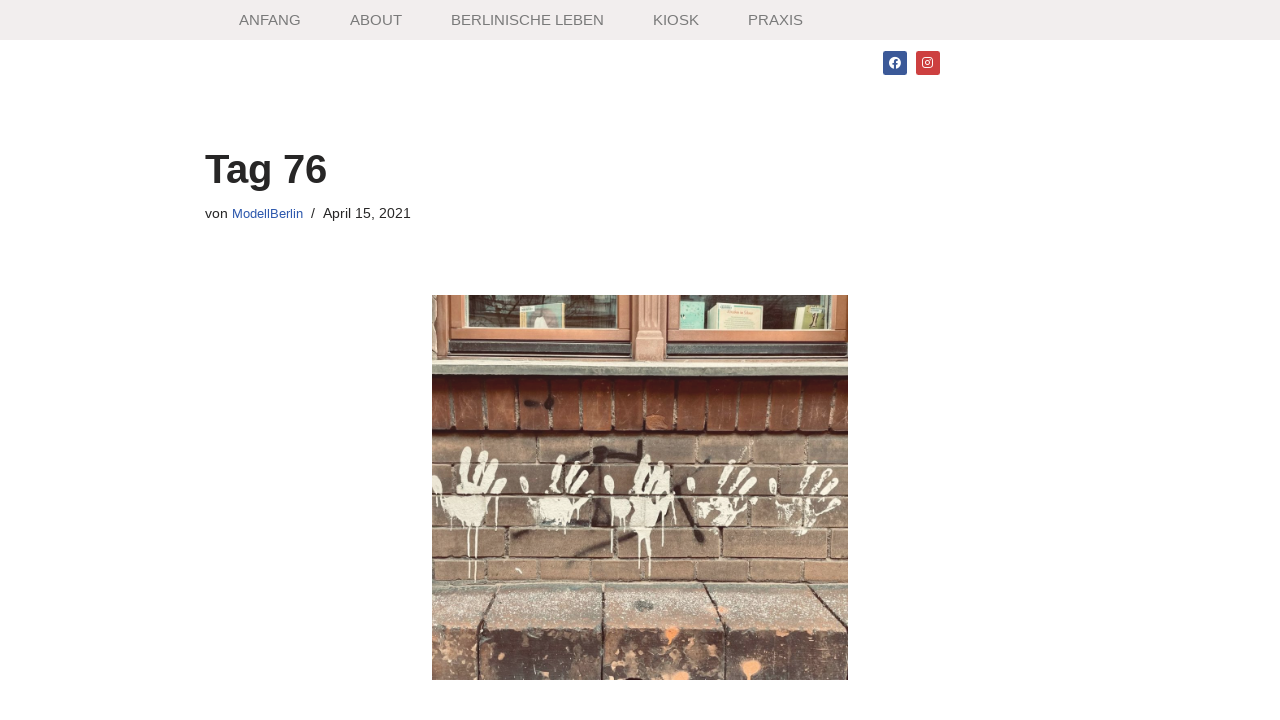

--- FILE ---
content_type: text/html; charset=UTF-8
request_url: https://modellberlin.com/tag-76/
body_size: 18743
content:
<!DOCTYPE html>
<html lang="de">

<head>
	
	<meta charset="UTF-8">
	<meta name="viewport" content="width=device-width, initial-scale=1, minimum-scale=1">
	<link rel="profile" href="http://gmpg.org/xfn/11">
		<meta name='robots' content='index, follow, max-image-preview:large, max-snippet:-1, max-video-preview:-1' />

	<!-- This site is optimized with the Yoast SEO plugin v26.7 - https://yoast.com/wordpress/plugins/seo/ -->
	<title>Tag 76 - Modell Berlin</title>
	<link rel="canonical" href="https://modellberlin.com/tag-76/" />
	<meta property="og:locale" content="de_DE" />
	<meta property="og:type" content="article" />
	<meta property="og:title" content="Tag 76 - Modell Berlin" />
	<meta property="og:description" content="Großpolitisch … Ist kein Titel für ein großes Gedicht, zwangsläufig jedenfalls nicht. Selbst dann nicht, wenn der Titel auftaucht im Traum, gesprochen Von der Stimme meiner Großmutter. „Aber die Lage … hat sich geändert“ Höre ich noch. Zahnschmerz unten links. „Nicht wahr“, ist eine Redewendung Die bis zuletzt meine Großmutter gebrauchte. Sie lebt seit vierzig&hellip;&nbsp;Weiterlesen &raquo;Tag 76" />
	<meta property="og:url" content="https://modellberlin.com/tag-76/" />
	<meta property="og:site_name" content="Modell Berlin" />
	<meta property="article:published_time" content="2021-04-15T12:41:34+00:00" />
	<meta property="article:modified_time" content="2022-02-03T15:19:11+00:00" />
	<meta property="og:image" content="https://modellberlin.com/wp-content/uploads/2021/04/Tag_76_klein.jpg" />
	<meta property="og:image:width" content="1280" />
	<meta property="og:image:height" content="1182" />
	<meta property="og:image:type" content="image/jpeg" />
	<meta name="author" content="ModellBerlin" />
	<meta name="twitter:card" content="summary_large_image" />
	<meta name="twitter:label1" content="Verfasst von" />
	<meta name="twitter:data1" content="ModellBerlin" />
	<meta name="twitter:label2" content="Geschätzte Lesezeit" />
	<meta name="twitter:data2" content="4 Minuten" />
	<script type="application/ld+json" class="yoast-schema-graph">{"@context":"https://schema.org","@graph":[{"@type":"Article","@id":"https://modellberlin.com/tag-76/#article","isPartOf":{"@id":"https://modellberlin.com/tag-76/"},"author":{"name":"ModellBerlin","@id":"https://modellberlin.com/#/schema/person/ce705e3f3daa94b51b7653b731087f57"},"headline":"Tag 76","datePublished":"2021-04-15T12:41:34+00:00","dateModified":"2022-02-03T15:19:11+00:00","mainEntityOfPage":{"@id":"https://modellberlin.com/tag-76/"},"wordCount":603,"image":{"@id":"https://modellberlin.com/tag-76/#primaryimage"},"thumbnailUrl":"https://modellberlin.com/wp-content/uploads/2021/04/Tag_76_klein.jpg","keywords":["tagebuch"],"articleSection":["Berlin Diary"],"inLanguage":"de"},{"@type":"WebPage","@id":"https://modellberlin.com/tag-76/","url":"https://modellberlin.com/tag-76/","name":"Tag 76 - Modell Berlin","isPartOf":{"@id":"https://modellberlin.com/#website"},"primaryImageOfPage":{"@id":"https://modellberlin.com/tag-76/#primaryimage"},"image":{"@id":"https://modellberlin.com/tag-76/#primaryimage"},"thumbnailUrl":"https://modellberlin.com/wp-content/uploads/2021/04/Tag_76_klein.jpg","datePublished":"2021-04-15T12:41:34+00:00","dateModified":"2022-02-03T15:19:11+00:00","author":{"@id":"https://modellberlin.com/#/schema/person/ce705e3f3daa94b51b7653b731087f57"},"breadcrumb":{"@id":"https://modellberlin.com/tag-76/#breadcrumb"},"inLanguage":"de","potentialAction":[{"@type":"ReadAction","target":["https://modellberlin.com/tag-76/"]}]},{"@type":"ImageObject","inLanguage":"de","@id":"https://modellberlin.com/tag-76/#primaryimage","url":"https://modellberlin.com/wp-content/uploads/2021/04/Tag_76_klein.jpg","contentUrl":"https://modellberlin.com/wp-content/uploads/2021/04/Tag_76_klein.jpg","width":1280,"height":1182},{"@type":"BreadcrumbList","@id":"https://modellberlin.com/tag-76/#breadcrumb","itemListElement":[{"@type":"ListItem","position":1,"name":"Home","item":"https://modellberlin.com/"},{"@type":"ListItem","position":2,"name":"Tag 76"}]},{"@type":"WebSite","@id":"https://modellberlin.com/#website","url":"https://modellberlin.com/","name":"Modell Berlin","description":"Passagen, Utopien – die Stadt als Projektion der Kunst","potentialAction":[{"@type":"SearchAction","target":{"@type":"EntryPoint","urlTemplate":"https://modellberlin.com/?s={search_term_string}"},"query-input":{"@type":"PropertyValueSpecification","valueRequired":true,"valueName":"search_term_string"}}],"inLanguage":"de"},{"@type":"Person","@id":"https://modellberlin.com/#/schema/person/ce705e3f3daa94b51b7653b731087f57","name":"ModellBerlin","url":"https://modellberlin.com/author/modellberlin/"}]}</script>
	<!-- / Yoast SEO plugin. -->


<link rel="alternate" type="application/rss+xml" title="Modell Berlin &raquo; Feed" href="https://modellberlin.com/feed/" />
<link rel="alternate" type="application/rss+xml" title="Modell Berlin &raquo; Kommentar-Feed" href="https://modellberlin.com/comments/feed/" />
<link rel="alternate" title="oEmbed (JSON)" type="application/json+oembed" href="https://modellberlin.com/wp-json/oembed/1.0/embed?url=https%3A%2F%2Fmodellberlin.com%2Ftag-76%2F" />
<link rel="alternate" title="oEmbed (XML)" type="text/xml+oembed" href="https://modellberlin.com/wp-json/oembed/1.0/embed?url=https%3A%2F%2Fmodellberlin.com%2Ftag-76%2F&#038;format=xml" />
<style id='wp-img-auto-sizes-contain-inline-css'>
img:is([sizes=auto i],[sizes^="auto," i]){contain-intrinsic-size:3000px 1500px}
/*# sourceURL=wp-img-auto-sizes-contain-inline-css */
</style>
<style id='wp-emoji-styles-inline-css'>

	img.wp-smiley, img.emoji {
		display: inline !important;
		border: none !important;
		box-shadow: none !important;
		height: 1em !important;
		width: 1em !important;
		margin: 0 0.07em !important;
		vertical-align: -0.1em !important;
		background: none !important;
		padding: 0 !important;
	}
/*# sourceURL=wp-emoji-styles-inline-css */
</style>
<style id='classic-theme-styles-inline-css'>
/*! This file is auto-generated */
.wp-block-button__link{color:#fff;background-color:#32373c;border-radius:9999px;box-shadow:none;text-decoration:none;padding:calc(.667em + 2px) calc(1.333em + 2px);font-size:1.125em}.wp-block-file__button{background:#32373c;color:#fff;text-decoration:none}
/*# sourceURL=/wp-includes/css/classic-themes.min.css */
</style>
<style id='global-styles-inline-css'>
:root{--wp--preset--aspect-ratio--square: 1;--wp--preset--aspect-ratio--4-3: 4/3;--wp--preset--aspect-ratio--3-4: 3/4;--wp--preset--aspect-ratio--3-2: 3/2;--wp--preset--aspect-ratio--2-3: 2/3;--wp--preset--aspect-ratio--16-9: 16/9;--wp--preset--aspect-ratio--9-16: 9/16;--wp--preset--color--black: #000000;--wp--preset--color--cyan-bluish-gray: #abb8c3;--wp--preset--color--white: #ffffff;--wp--preset--color--pale-pink: #f78da7;--wp--preset--color--vivid-red: #cf2e2e;--wp--preset--color--luminous-vivid-orange: #ff6900;--wp--preset--color--luminous-vivid-amber: #fcb900;--wp--preset--color--light-green-cyan: #7bdcb5;--wp--preset--color--vivid-green-cyan: #00d084;--wp--preset--color--pale-cyan-blue: #8ed1fc;--wp--preset--color--vivid-cyan-blue: #0693e3;--wp--preset--color--vivid-purple: #9b51e0;--wp--preset--color--neve-link-color: var(--nv-primary-accent);--wp--preset--color--neve-link-hover-color: var(--nv-secondary-accent);--wp--preset--color--nv-site-bg: var(--nv-site-bg);--wp--preset--color--nv-light-bg: var(--nv-light-bg);--wp--preset--color--nv-dark-bg: var(--nv-dark-bg);--wp--preset--color--neve-text-color: var(--nv-text-color);--wp--preset--color--nv-text-dark-bg: var(--nv-text-dark-bg);--wp--preset--color--nv-c-1: var(--nv-c-1);--wp--preset--color--nv-c-2: var(--nv-c-2);--wp--preset--gradient--vivid-cyan-blue-to-vivid-purple: linear-gradient(135deg,rgb(6,147,227) 0%,rgb(155,81,224) 100%);--wp--preset--gradient--light-green-cyan-to-vivid-green-cyan: linear-gradient(135deg,rgb(122,220,180) 0%,rgb(0,208,130) 100%);--wp--preset--gradient--luminous-vivid-amber-to-luminous-vivid-orange: linear-gradient(135deg,rgb(252,185,0) 0%,rgb(255,105,0) 100%);--wp--preset--gradient--luminous-vivid-orange-to-vivid-red: linear-gradient(135deg,rgb(255,105,0) 0%,rgb(207,46,46) 100%);--wp--preset--gradient--very-light-gray-to-cyan-bluish-gray: linear-gradient(135deg,rgb(238,238,238) 0%,rgb(169,184,195) 100%);--wp--preset--gradient--cool-to-warm-spectrum: linear-gradient(135deg,rgb(74,234,220) 0%,rgb(151,120,209) 20%,rgb(207,42,186) 40%,rgb(238,44,130) 60%,rgb(251,105,98) 80%,rgb(254,248,76) 100%);--wp--preset--gradient--blush-light-purple: linear-gradient(135deg,rgb(255,206,236) 0%,rgb(152,150,240) 100%);--wp--preset--gradient--blush-bordeaux: linear-gradient(135deg,rgb(254,205,165) 0%,rgb(254,45,45) 50%,rgb(107,0,62) 100%);--wp--preset--gradient--luminous-dusk: linear-gradient(135deg,rgb(255,203,112) 0%,rgb(199,81,192) 50%,rgb(65,88,208) 100%);--wp--preset--gradient--pale-ocean: linear-gradient(135deg,rgb(255,245,203) 0%,rgb(182,227,212) 50%,rgb(51,167,181) 100%);--wp--preset--gradient--electric-grass: linear-gradient(135deg,rgb(202,248,128) 0%,rgb(113,206,126) 100%);--wp--preset--gradient--midnight: linear-gradient(135deg,rgb(2,3,129) 0%,rgb(40,116,252) 100%);--wp--preset--font-size--small: 13px;--wp--preset--font-size--medium: 20px;--wp--preset--font-size--large: 36px;--wp--preset--font-size--x-large: 42px;--wp--preset--spacing--20: 0.44rem;--wp--preset--spacing--30: 0.67rem;--wp--preset--spacing--40: 1rem;--wp--preset--spacing--50: 1.5rem;--wp--preset--spacing--60: 2.25rem;--wp--preset--spacing--70: 3.38rem;--wp--preset--spacing--80: 5.06rem;--wp--preset--shadow--natural: 6px 6px 9px rgba(0, 0, 0, 0.2);--wp--preset--shadow--deep: 12px 12px 50px rgba(0, 0, 0, 0.4);--wp--preset--shadow--sharp: 6px 6px 0px rgba(0, 0, 0, 0.2);--wp--preset--shadow--outlined: 6px 6px 0px -3px rgb(255, 255, 255), 6px 6px rgb(0, 0, 0);--wp--preset--shadow--crisp: 6px 6px 0px rgb(0, 0, 0);}:where(.is-layout-flex){gap: 0.5em;}:where(.is-layout-grid){gap: 0.5em;}body .is-layout-flex{display: flex;}.is-layout-flex{flex-wrap: wrap;align-items: center;}.is-layout-flex > :is(*, div){margin: 0;}body .is-layout-grid{display: grid;}.is-layout-grid > :is(*, div){margin: 0;}:where(.wp-block-columns.is-layout-flex){gap: 2em;}:where(.wp-block-columns.is-layout-grid){gap: 2em;}:where(.wp-block-post-template.is-layout-flex){gap: 1.25em;}:where(.wp-block-post-template.is-layout-grid){gap: 1.25em;}.has-black-color{color: var(--wp--preset--color--black) !important;}.has-cyan-bluish-gray-color{color: var(--wp--preset--color--cyan-bluish-gray) !important;}.has-white-color{color: var(--wp--preset--color--white) !important;}.has-pale-pink-color{color: var(--wp--preset--color--pale-pink) !important;}.has-vivid-red-color{color: var(--wp--preset--color--vivid-red) !important;}.has-luminous-vivid-orange-color{color: var(--wp--preset--color--luminous-vivid-orange) !important;}.has-luminous-vivid-amber-color{color: var(--wp--preset--color--luminous-vivid-amber) !important;}.has-light-green-cyan-color{color: var(--wp--preset--color--light-green-cyan) !important;}.has-vivid-green-cyan-color{color: var(--wp--preset--color--vivid-green-cyan) !important;}.has-pale-cyan-blue-color{color: var(--wp--preset--color--pale-cyan-blue) !important;}.has-vivid-cyan-blue-color{color: var(--wp--preset--color--vivid-cyan-blue) !important;}.has-vivid-purple-color{color: var(--wp--preset--color--vivid-purple) !important;}.has-neve-link-color-color{color: var(--wp--preset--color--neve-link-color) !important;}.has-neve-link-hover-color-color{color: var(--wp--preset--color--neve-link-hover-color) !important;}.has-nv-site-bg-color{color: var(--wp--preset--color--nv-site-bg) !important;}.has-nv-light-bg-color{color: var(--wp--preset--color--nv-light-bg) !important;}.has-nv-dark-bg-color{color: var(--wp--preset--color--nv-dark-bg) !important;}.has-neve-text-color-color{color: var(--wp--preset--color--neve-text-color) !important;}.has-nv-text-dark-bg-color{color: var(--wp--preset--color--nv-text-dark-bg) !important;}.has-nv-c-1-color{color: var(--wp--preset--color--nv-c-1) !important;}.has-nv-c-2-color{color: var(--wp--preset--color--nv-c-2) !important;}.has-black-background-color{background-color: var(--wp--preset--color--black) !important;}.has-cyan-bluish-gray-background-color{background-color: var(--wp--preset--color--cyan-bluish-gray) !important;}.has-white-background-color{background-color: var(--wp--preset--color--white) !important;}.has-pale-pink-background-color{background-color: var(--wp--preset--color--pale-pink) !important;}.has-vivid-red-background-color{background-color: var(--wp--preset--color--vivid-red) !important;}.has-luminous-vivid-orange-background-color{background-color: var(--wp--preset--color--luminous-vivid-orange) !important;}.has-luminous-vivid-amber-background-color{background-color: var(--wp--preset--color--luminous-vivid-amber) !important;}.has-light-green-cyan-background-color{background-color: var(--wp--preset--color--light-green-cyan) !important;}.has-vivid-green-cyan-background-color{background-color: var(--wp--preset--color--vivid-green-cyan) !important;}.has-pale-cyan-blue-background-color{background-color: var(--wp--preset--color--pale-cyan-blue) !important;}.has-vivid-cyan-blue-background-color{background-color: var(--wp--preset--color--vivid-cyan-blue) !important;}.has-vivid-purple-background-color{background-color: var(--wp--preset--color--vivid-purple) !important;}.has-neve-link-color-background-color{background-color: var(--wp--preset--color--neve-link-color) !important;}.has-neve-link-hover-color-background-color{background-color: var(--wp--preset--color--neve-link-hover-color) !important;}.has-nv-site-bg-background-color{background-color: var(--wp--preset--color--nv-site-bg) !important;}.has-nv-light-bg-background-color{background-color: var(--wp--preset--color--nv-light-bg) !important;}.has-nv-dark-bg-background-color{background-color: var(--wp--preset--color--nv-dark-bg) !important;}.has-neve-text-color-background-color{background-color: var(--wp--preset--color--neve-text-color) !important;}.has-nv-text-dark-bg-background-color{background-color: var(--wp--preset--color--nv-text-dark-bg) !important;}.has-nv-c-1-background-color{background-color: var(--wp--preset--color--nv-c-1) !important;}.has-nv-c-2-background-color{background-color: var(--wp--preset--color--nv-c-2) !important;}.has-black-border-color{border-color: var(--wp--preset--color--black) !important;}.has-cyan-bluish-gray-border-color{border-color: var(--wp--preset--color--cyan-bluish-gray) !important;}.has-white-border-color{border-color: var(--wp--preset--color--white) !important;}.has-pale-pink-border-color{border-color: var(--wp--preset--color--pale-pink) !important;}.has-vivid-red-border-color{border-color: var(--wp--preset--color--vivid-red) !important;}.has-luminous-vivid-orange-border-color{border-color: var(--wp--preset--color--luminous-vivid-orange) !important;}.has-luminous-vivid-amber-border-color{border-color: var(--wp--preset--color--luminous-vivid-amber) !important;}.has-light-green-cyan-border-color{border-color: var(--wp--preset--color--light-green-cyan) !important;}.has-vivid-green-cyan-border-color{border-color: var(--wp--preset--color--vivid-green-cyan) !important;}.has-pale-cyan-blue-border-color{border-color: var(--wp--preset--color--pale-cyan-blue) !important;}.has-vivid-cyan-blue-border-color{border-color: var(--wp--preset--color--vivid-cyan-blue) !important;}.has-vivid-purple-border-color{border-color: var(--wp--preset--color--vivid-purple) !important;}.has-neve-link-color-border-color{border-color: var(--wp--preset--color--neve-link-color) !important;}.has-neve-link-hover-color-border-color{border-color: var(--wp--preset--color--neve-link-hover-color) !important;}.has-nv-site-bg-border-color{border-color: var(--wp--preset--color--nv-site-bg) !important;}.has-nv-light-bg-border-color{border-color: var(--wp--preset--color--nv-light-bg) !important;}.has-nv-dark-bg-border-color{border-color: var(--wp--preset--color--nv-dark-bg) !important;}.has-neve-text-color-border-color{border-color: var(--wp--preset--color--neve-text-color) !important;}.has-nv-text-dark-bg-border-color{border-color: var(--wp--preset--color--nv-text-dark-bg) !important;}.has-nv-c-1-border-color{border-color: var(--wp--preset--color--nv-c-1) !important;}.has-nv-c-2-border-color{border-color: var(--wp--preset--color--nv-c-2) !important;}.has-vivid-cyan-blue-to-vivid-purple-gradient-background{background: var(--wp--preset--gradient--vivid-cyan-blue-to-vivid-purple) !important;}.has-light-green-cyan-to-vivid-green-cyan-gradient-background{background: var(--wp--preset--gradient--light-green-cyan-to-vivid-green-cyan) !important;}.has-luminous-vivid-amber-to-luminous-vivid-orange-gradient-background{background: var(--wp--preset--gradient--luminous-vivid-amber-to-luminous-vivid-orange) !important;}.has-luminous-vivid-orange-to-vivid-red-gradient-background{background: var(--wp--preset--gradient--luminous-vivid-orange-to-vivid-red) !important;}.has-very-light-gray-to-cyan-bluish-gray-gradient-background{background: var(--wp--preset--gradient--very-light-gray-to-cyan-bluish-gray) !important;}.has-cool-to-warm-spectrum-gradient-background{background: var(--wp--preset--gradient--cool-to-warm-spectrum) !important;}.has-blush-light-purple-gradient-background{background: var(--wp--preset--gradient--blush-light-purple) !important;}.has-blush-bordeaux-gradient-background{background: var(--wp--preset--gradient--blush-bordeaux) !important;}.has-luminous-dusk-gradient-background{background: var(--wp--preset--gradient--luminous-dusk) !important;}.has-pale-ocean-gradient-background{background: var(--wp--preset--gradient--pale-ocean) !important;}.has-electric-grass-gradient-background{background: var(--wp--preset--gradient--electric-grass) !important;}.has-midnight-gradient-background{background: var(--wp--preset--gradient--midnight) !important;}.has-small-font-size{font-size: var(--wp--preset--font-size--small) !important;}.has-medium-font-size{font-size: var(--wp--preset--font-size--medium) !important;}.has-large-font-size{font-size: var(--wp--preset--font-size--large) !important;}.has-x-large-font-size{font-size: var(--wp--preset--font-size--x-large) !important;}
:where(.wp-block-post-template.is-layout-flex){gap: 1.25em;}:where(.wp-block-post-template.is-layout-grid){gap: 1.25em;}
:where(.wp-block-term-template.is-layout-flex){gap: 1.25em;}:where(.wp-block-term-template.is-layout-grid){gap: 1.25em;}
:where(.wp-block-columns.is-layout-flex){gap: 2em;}:where(.wp-block-columns.is-layout-grid){gap: 2em;}
:root :where(.wp-block-pullquote){font-size: 1.5em;line-height: 1.6;}
/*# sourceURL=global-styles-inline-css */
</style>
<link rel='stylesheet' id='neve-style-css' href='https://modellberlin.com/wp-content/themes/neve/style-main-new.min.css?ver=4.2.2' media='all' />
<style id='neve-style-inline-css'>
.is-menu-sidebar .header-menu-sidebar { visibility: visible; }.is-menu-sidebar.menu_sidebar_slide_left .header-menu-sidebar { transform: translate3d(0, 0, 0); left: 0; }.is-menu-sidebar.menu_sidebar_slide_right .header-menu-sidebar { transform: translate3d(0, 0, 0); right: 0; }.is-menu-sidebar.menu_sidebar_pull_right .header-menu-sidebar, .is-menu-sidebar.menu_sidebar_pull_left .header-menu-sidebar { transform: translateX(0); }.is-menu-sidebar.menu_sidebar_dropdown .header-menu-sidebar { height: auto; }.is-menu-sidebar.menu_sidebar_dropdown .header-menu-sidebar-inner { max-height: 400px; padding: 20px 0; }.is-menu-sidebar.menu_sidebar_full_canvas .header-menu-sidebar { opacity: 1; }.header-menu-sidebar .menu-item-nav-search:not(.floating) { pointer-events: none; }.header-menu-sidebar .menu-item-nav-search .is-menu-sidebar { pointer-events: unset; }@media screen and (max-width: 960px) { .builder-item.cr .item--inner { --textalign: center; --justify: center; } }
.nv-meta-list li.meta:not(:last-child):after { content:"/" }.nv-meta-list .no-mobile{
			display:none;
		}.nv-meta-list li.last::after{
			content: ""!important;
		}@media (min-width: 769px) {
			.nv-meta-list .no-mobile {
				display: inline-block;
			}
			.nv-meta-list li.last:not(:last-child)::after {
		 		content: "/" !important;
			}
		}
 :root{ --container: 748px;--postwidth:100%; --primarybtnbg: var(--nv-primary-accent); --primarybtnhoverbg: var(--nv-primary-accent); --primarybtncolor: #fff; --secondarybtncolor: var(--nv-primary-accent); --primarybtnhovercolor: #fff; --secondarybtnhovercolor: var(--nv-primary-accent);--primarybtnborderradius:3px;--secondarybtnborderradius:3px;--secondarybtnborderwidth:3px;--btnpadding:13px 15px;--primarybtnpadding:13px 15px;--secondarybtnpadding:calc(13px - 3px) calc(15px - 3px); --bodyfontfamily: Arial,Helvetica,sans-serif; --bodyfontsize: 15px; --bodylineheight: 1.6; --bodyletterspacing: 0px; --bodyfontweight: 400; --h1fontsize: 36px; --h1fontweight: 700; --h1lineheight: 1.2; --h1letterspacing: 0px; --h1texttransform: none; --h2fontsize: 28px; --h2fontweight: 700; --h2lineheight: 1.3; --h2letterspacing: 0px; --h2texttransform: none; --h3fontsize: 24px; --h3fontweight: 700; --h3lineheight: 1.4; --h3letterspacing: 0px; --h3texttransform: none; --h4fontsize: 20px; --h4fontweight: 700; --h4lineheight: 1.6; --h4letterspacing: 0px; --h4texttransform: none; --h5fontsize: 16px; --h5fontweight: 700; --h5lineheight: 1.6; --h5letterspacing: 0px; --h5texttransform: none; --h6fontsize: 14px; --h6fontweight: 700; --h6lineheight: 1.6; --h6letterspacing: 0px; --h6texttransform: none;--formfieldborderwidth:2px;--formfieldborderradius:3px; --formfieldbgcolor: var(--nv-site-bg); --formfieldbordercolor: #dddddd; --formfieldcolor: var(--nv-text-color);--formfieldpadding:10px 12px; } .nv-index-posts{ --borderradius:0px; } .has-neve-button-color-color{ color: var(--nv-primary-accent)!important; } .has-neve-button-color-background-color{ background-color: var(--nv-primary-accent)!important; } .alignfull > [class*="__inner-container"], .alignwide > [class*="__inner-container"]{ max-width:718px;margin:auto } .nv-meta-list{ --avatarsize: 20px; } .single .nv-meta-list{ --avatarsize: 20px; } .nv-post-cover{ --height: 250px;--padding:40px 15px;--justify: flex-start; --textalign: left; --valign: center; } .nv-post-cover .nv-title-meta-wrap, .nv-page-title-wrap, .entry-header{ --textalign: left; } .nv-is-boxed.nv-title-meta-wrap{ --padding:40px 15px; --bgcolor: var(--nv-dark-bg); } .nv-overlay{ --opacity: 50; --blendmode: normal; } .nv-is-boxed.nv-comments-wrap{ --padding:20px; } .nv-is-boxed.comment-respond{ --padding:20px; } .single:not(.single-product), .page{ --c-vspace:0 0 0 0;; } .scroll-to-top{ --color: var(--nv-text-dark-bg);--padding:8px 10px; --borderradius: 3px; --bgcolor: var(--nv-primary-accent); --hovercolor: var(--nv-text-dark-bg); --hoverbgcolor: var(--nv-primary-accent);--size:16px; } .global-styled{ --bgcolor: var(--nv-site-bg); } .header-top{ --rowbcolor: var(--nv-light-bg); --color: var(--nv-text-color); --bgcolor: #f0f0f0; } .header-main{ --rowbwidth:0px; --rowbcolor: var(--nv-light-bg); --color: var(--nv-text-color); --bgcolor: #ffffff; } .header-bottom{ --rowbcolor: var(--nv-light-bg); --color: var(--nv-text-color); --bgcolor: #ffffff; } .header-menu-sidebar-bg{ --justify: flex-start; --textalign: left;--flexg: 1;--wrapdropdownwidth: auto; --color: var(--nv-text-color); --bgcolor: #ffffff; } .header-menu-sidebar{ width: 360px; } .builder-item--logo{ --maxwidth: 120px; --fs: 24px;--padding:10px 0;--margin:0; --textalign: left;--justify: flex-start; } .builder-item--nav-icon,.header-menu-sidebar .close-sidebar-panel .navbar-toggle{ --borderradius:0; } .builder-item--nav-icon{ --label-margin:0 5px 0 0;;--padding:10px 15px;--margin:0; } .builder-item--primary-menu{ --hovercolor: var(--nv-secondary-accent); --hovertextcolor: var(--nv-text-color); --activecolor: var(--nv-primary-accent); --spacing: 20px; --height: 25px;--padding:0;--margin:0; --fontsize: 1em; --lineheight: 1.6; --letterspacing: 0px; --fontweight: 500; --texttransform: none; --iconsize: 1em; } .hfg-is-group.has-primary-menu .inherit-ff{ --inheritedfw: 500; } .footer-top-inner .row{ grid-template-columns:1fr 1fr 1fr; --valign: flex-start; } .footer-top{ --rowbcolor: var(--nv-light-bg); --color: var(--nv-text-color); --bgcolor: #ffffff; } .footer-main-inner .row{ grid-template-columns:1fr 1fr 1fr; --valign: flex-start; } .footer-main{ --rowbcolor: var(--nv-light-bg); --color: var(--nv-text-color); --bgcolor: var(--nv-site-bg); } .footer-bottom-inner .row{ grid-template-columns:1fr 1fr 1fr; --valign: flex-start; } .footer-bottom{ --rowbcolor: var(--nv-light-bg); --color: var(--nv-text-dark-bg); --bgcolor: #24292e; } @media(min-width: 576px){ :root{ --container: 992px;--postwidth:50%;--btnpadding:13px 15px;--primarybtnpadding:13px 15px;--secondarybtnpadding:calc(13px - 3px) calc(15px - 3px); --bodyfontsize: 16px; --bodylineheight: 1.6; --bodyletterspacing: 0px; --h1fontsize: 38px; --h1lineheight: 1.2; --h1letterspacing: 0px; --h2fontsize: 30px; --h2lineheight: 1.2; --h2letterspacing: 0px; --h3fontsize: 26px; --h3lineheight: 1.4; --h3letterspacing: 0px; --h4fontsize: 22px; --h4lineheight: 1.5; --h4letterspacing: 0px; --h5fontsize: 18px; --h5lineheight: 1.6; --h5letterspacing: 0px; --h6fontsize: 14px; --h6lineheight: 1.6; --h6letterspacing: 0px; } .nv-meta-list{ --avatarsize: 20px; } .single .nv-meta-list{ --avatarsize: 20px; } .nv-post-cover{ --height: 320px;--padding:60px 30px;--justify: flex-start; --textalign: left; --valign: center; } .nv-post-cover .nv-title-meta-wrap, .nv-page-title-wrap, .entry-header{ --textalign: left; } .nv-is-boxed.nv-title-meta-wrap{ --padding:60px 30px; } .nv-is-boxed.nv-comments-wrap{ --padding:30px; } .nv-is-boxed.comment-respond{ --padding:30px; } .single:not(.single-product), .page{ --c-vspace:0 0 0 0;; } .scroll-to-top{ --padding:8px 10px;--size:16px; } .header-main{ --rowbwidth:0px; } .header-menu-sidebar-bg{ --justify: flex-start; --textalign: left;--flexg: 1;--wrapdropdownwidth: auto; } .header-menu-sidebar{ width: 360px; } .builder-item--logo{ --maxwidth: 120px; --fs: 24px;--padding:10px 0;--margin:0; --textalign: left;--justify: flex-start; } .builder-item--nav-icon{ --label-margin:0 5px 0 0;;--padding:10px 15px;--margin:0; } .builder-item--primary-menu{ --spacing: 20px; --height: 25px;--padding:0;--margin:0; --fontsize: 1em; --lineheight: 1.6; --letterspacing: 0px; --iconsize: 1em; } }@media(min-width: 960px){ :root{ --container: 1170px;--postwidth:33.333333333333%;--btnpadding:13px 15px;--primarybtnpadding:13px 15px;--secondarybtnpadding:calc(13px - 3px) calc(15px - 3px); --bodyfontsize: 16px; --bodylineheight: 1.7; --bodyletterspacing: 0px; --h1fontsize: 40px; --h1lineheight: 1.1; --h1letterspacing: 0px; --h2fontsize: 32px; --h2lineheight: 1.2; --h2letterspacing: 0px; --h3fontsize: 28px; --h3lineheight: 1.4; --h3letterspacing: 0px; --h4fontsize: 24px; --h4lineheight: 1.5; --h4letterspacing: 0px; --h5fontsize: 20px; --h5lineheight: 1.6; --h5letterspacing: 0px; --h6fontsize: 16px; --h6lineheight: 1.6; --h6letterspacing: 0px; } #content .container .col, #content .container-fluid .col{ max-width: 77%; } .alignfull > [class*="__inner-container"], .alignwide > [class*="__inner-container"]{ max-width:871px } .container-fluid .alignfull > [class*="__inner-container"], .container-fluid .alignwide > [class*="__inner-container"]{ max-width:calc(77% + 15px) } .nv-sidebar-wrap, .nv-sidebar-wrap.shop-sidebar{ max-width: 23%; } .nv-meta-list{ --avatarsize: 20px; } .single .nv-meta-list{ --avatarsize: 20px; } .nv-post-cover{ --height: 400px;--padding:60px 40px;--justify: flex-start; --textalign: left; --valign: center; } .nv-post-cover .nv-title-meta-wrap, .nv-page-title-wrap, .entry-header{ --textalign: left; } .nv-is-boxed.nv-title-meta-wrap{ --padding:60px 40px; } .nv-is-boxed.nv-comments-wrap{ --padding:40px; } .nv-is-boxed.comment-respond{ --padding:40px; } .single:not(.single-product), .page{ --c-vspace:0 0 0 0;; } .scroll-to-top{ --padding:8px 10px;--size:16px; } .header-main{ --rowbwidth:0px; } .header-menu-sidebar-bg{ --justify: flex-start; --textalign: left;--flexg: 1;--wrapdropdownwidth: auto; } .header-menu-sidebar{ width: 360px; } .builder-item--logo{ --maxwidth: 120px; --fs: 24px;--padding:10px 0;--margin:0; --textalign: left;--justify: flex-start; } .builder-item--nav-icon{ --label-margin:0 5px 0 0;;--padding:10px 15px;--margin:0; } .builder-item--primary-menu{ --spacing: 20px; --height: 25px;--padding:0;--margin:0; --fontsize: 1em; --lineheight: 1.6; --letterspacing: 0px; --iconsize: 1em; } }.nv-content-wrap .elementor a:not(.button):not(.wp-block-file__button){ text-decoration: none; }.scroll-to-top {right: 20px; border: none; position: fixed; bottom: 30px; display: none; opacity: 0; visibility: hidden; transition: opacity 0.3s ease-in-out, visibility 0.3s ease-in-out; align-items: center; justify-content: center; z-index: 999; } @supports (-webkit-overflow-scrolling: touch) { .scroll-to-top { bottom: 74px; } } .scroll-to-top.image { background-position: center; } .scroll-to-top .scroll-to-top-image { width: 100%; height: 100%; } .scroll-to-top .scroll-to-top-label { margin: 0; padding: 5px; } .scroll-to-top:hover { text-decoration: none; } .scroll-to-top.scroll-to-top-left {left: 20px; right: unset;} .scroll-to-top.scroll-show-mobile { display: flex; } @media (min-width: 960px) { .scroll-to-top { display: flex; } }.scroll-to-top { color: var(--color); padding: var(--padding); border-radius: var(--borderradius); background: var(--bgcolor); } .scroll-to-top:hover, .scroll-to-top:focus { color: var(--hovercolor); background: var(--hoverbgcolor); } .scroll-to-top-icon, .scroll-to-top.image .scroll-to-top-image { width: var(--size); height: var(--size); } .scroll-to-top-image { background-image: var(--bgimage); background-size: cover; }:root{--nv-primary-accent:#2f5aae;--nv-secondary-accent:#2f5aae;--nv-site-bg:#ffffff;--nv-light-bg:#f4f5f7;--nv-dark-bg:#121212;--nv-text-color:#272626;--nv-text-dark-bg:#ffffff;--nv-c-1:#9463ae;--nv-c-2:#be574b;--nv-fallback-ff:Arial, Helvetica, sans-serif;}
:root{--e-global-color-nvprimaryaccent:#2f5aae;--e-global-color-nvsecondaryaccent:#2f5aae;--e-global-color-nvsitebg:#ffffff;--e-global-color-nvlightbg:#f4f5f7;--e-global-color-nvdarkbg:#121212;--e-global-color-nvtextcolor:#272626;--e-global-color-nvtextdarkbg:#ffffff;--e-global-color-nvc1:#9463ae;--e-global-color-nvc2:#be574b;}
/*# sourceURL=neve-style-inline-css */
</style>
<link rel='stylesheet' id='elementor-icons-css' href='https://modellberlin.com/wp-content/plugins/elementor/assets/lib/eicons/css/elementor-icons.min.css?ver=5.45.0' media='all' />
<link rel='stylesheet' id='elementor-frontend-css' href='https://modellberlin.com/wp-content/plugins/elementor/assets/css/frontend.min.css?ver=3.34.1' media='all' />
<style id='elementor-frontend-inline-css'>
.elementor-kit-188{--e-global-color-primary:#6EC1E4;--e-global-color-secondary:#54595F;--e-global-color-text:#7A7A7A;--e-global-color-accent:#61CE70;--e-global-color-6c1ed47f:#4054B2;--e-global-color-219cf4ad:#23A455;--e-global-color-309420d7:#000;--e-global-color-11e6a864:#FFF;--e-global-color-40ae1e95:#F2EEEE;--e-global-typography-primary-font-family:"Roboto";--e-global-typography-primary-font-weight:600;--e-global-typography-secondary-font-family:"Roboto Slab";--e-global-typography-secondary-font-weight:400;--e-global-typography-text-font-family:"Roboto";--e-global-typography-text-font-weight:400;--e-global-typography-accent-font-family:"Roboto";--e-global-typography-accent-font-weight:500;}.elementor-kit-188 e-page-transition{background-color:#FFBC7D;}.elementor-kit-188 p{margin-block-end:0px;}.elementor-kit-188 a{font-size:13px;}.elementor-kit-188 a:hover{color:#4054B2;font-family:"Helvetica", Sans-serif;font-size:13px;}.elementor-kit-188 h4{font-size:2px;}.elementor-kit-188 h5{font-family:"Helvetica", Sans-serif;font-size:13px;line-height:1.2em;letter-spacing:0px;}.elementor-kit-188 img{opacity:0.91;}.elementor-section.elementor-section-boxed > .elementor-container{max-width:1140px;}.e-con{--container-max-width:1140px;}.elementor-widget:not(:last-child){margin-block-end:20px;}.elementor-element{--widgets-spacing:20px 20px;--widgets-spacing-row:20px;--widgets-spacing-column:20px;}{}h1.entry-title{display:var(--page-title-display);}@media(max-width:1024px){.elementor-section.elementor-section-boxed > .elementor-container{max-width:1024px;}.e-con{--container-max-width:1024px;}}@media(max-width:767px){.elementor-section.elementor-section-boxed > .elementor-container{max-width:767px;}.e-con{--container-max-width:767px;}}
.elementor-4070 .elementor-element.elementor-element-4b72654f img{width:49%;}.elementor-4070 .elementor-element.elementor-element-6a537108{--spacer-size:10px;}.elementor-4070 .elementor-element.elementor-element-58d410d9 > .elementor-container{max-width:546px;}.elementor-4070 .elementor-element.elementor-element-1981097e{font-size:14px;}.elementor-4070 .elementor-element.elementor-element-26f62b6 > .elementor-container{max-width:546px;}.elementor-4070 .elementor-element.elementor-element-eea210f{font-size:14px;}.elementor-4070 .elementor-element.elementor-element-7f985a3 > .elementor-container{max-width:546px;}.elementor-4070 .elementor-element.elementor-element-2242977{font-size:14px;}@media(max-width:767px){.elementor-4070 .elementor-element.elementor-element-4b72654f img{width:100%;}}
.elementor-920 .elementor-element.elementor-element-51dff616:not(.elementor-motion-effects-element-type-background), .elementor-920 .elementor-element.elementor-element-51dff616 > .elementor-motion-effects-container > .elementor-motion-effects-layer{background-color:#F2EEEE;}.elementor-920 .elementor-element.elementor-element-51dff616 > .elementor-background-overlay{background-color:transparent;background-image:linear-gradient(180deg, #FFFFFF 0%, #F2EEEE 100%);opacity:0.5;transition:background 0.3s, border-radius 0.3s, opacity 0.3s;}.elementor-920 .elementor-element.elementor-element-51dff616 > .elementor-container{max-width:922px;}.elementor-920 .elementor-element.elementor-element-51dff616 .elementor-background-overlay{filter:brightness( 158% ) contrast( 89% ) saturate( 127% ) blur( 0px ) hue-rotate( 91deg );}.elementor-920 .elementor-element.elementor-element-51dff616{transition:background 0.3s, border 0.3s, border-radius 0.3s, box-shadow 0.3s;padding:0px 60px 0px 60px;}.elementor-920 .elementor-element.elementor-element-4685fc04 .elementor-menu-toggle{margin:0 auto;background-color:#C91D1D;border-width:0px;border-radius:0px;}.elementor-920 .elementor-element.elementor-element-4685fc04 .elementor-nav-menu .elementor-item{font-family:"Helvetica", Sans-serif;font-size:15px;text-transform:uppercase;}.elementor-920 .elementor-element.elementor-element-4685fc04 .elementor-nav-menu--main .elementor-item{color:#7a7a7a;fill:#7a7a7a;padding-left:21px;padding-right:21px;padding-top:10px;padding-bottom:10px;}.elementor-920 .elementor-element.elementor-element-4685fc04 .elementor-nav-menu--main .elementor-item:hover,
					.elementor-920 .elementor-element.elementor-element-4685fc04 .elementor-nav-menu--main .elementor-item.elementor-item-active,
					.elementor-920 .elementor-element.elementor-element-4685fc04 .elementor-nav-menu--main .elementor-item.highlighted,
					.elementor-920 .elementor-element.elementor-element-4685fc04 .elementor-nav-menu--main .elementor-item:focus{color:#DB0707;fill:#DB0707;}.elementor-920 .elementor-element.elementor-element-4685fc04 .elementor-nav-menu--main .elementor-item.elementor-item-active{color:#000000;}.elementor-920 .elementor-element.elementor-element-4685fc04{--e-nav-menu-horizontal-menu-item-margin:calc( 7px / 2 );--nav-menu-icon-size:30px;}.elementor-920 .elementor-element.elementor-element-4685fc04 .elementor-nav-menu--main:not(.elementor-nav-menu--layout-horizontal) .elementor-nav-menu > li:not(:last-child){margin-bottom:7px;}.elementor-920 .elementor-element.elementor-element-4685fc04 .elementor-nav-menu--dropdown a, .elementor-920 .elementor-element.elementor-element-4685fc04 .elementor-menu-toggle{color:#000000;}.elementor-920 .elementor-element.elementor-element-4685fc04 .elementor-nav-menu--dropdown{background-color:#f2f2f2;}.elementor-920 .elementor-element.elementor-element-4685fc04 .elementor-nav-menu--dropdown a:hover,
					.elementor-920 .elementor-element.elementor-element-4685fc04 .elementor-nav-menu--dropdown a.elementor-item-active,
					.elementor-920 .elementor-element.elementor-element-4685fc04 .elementor-nav-menu--dropdown a.highlighted,
					.elementor-920 .elementor-element.elementor-element-4685fc04 .elementor-menu-toggle:hover{color:#9FA9A9;}.elementor-920 .elementor-element.elementor-element-4685fc04 .elementor-nav-menu--dropdown a:hover,
					.elementor-920 .elementor-element.elementor-element-4685fc04 .elementor-nav-menu--dropdown a.elementor-item-active,
					.elementor-920 .elementor-element.elementor-element-4685fc04 .elementor-nav-menu--dropdown a.highlighted{background-color:#ededed;}.elementor-920 .elementor-element.elementor-element-4685fc04 .elementor-nav-menu--dropdown .elementor-item, .elementor-920 .elementor-element.elementor-element-4685fc04 .elementor-nav-menu--dropdown  .elementor-sub-item{font-size:15px;}.elementor-920 .elementor-element.elementor-element-4685fc04 .elementor-nav-menu--dropdown a{padding-left:0px;padding-right:0px;}.elementor-920 .elementor-element.elementor-element-4685fc04 div.elementor-menu-toggle{color:rgba(255, 255, 255, 0.25);}.elementor-920 .elementor-element.elementor-element-4685fc04 div.elementor-menu-toggle svg{fill:rgba(255, 255, 255, 0.25);}.elementor-920 .elementor-element.elementor-element-d550cd7 .elementor-repeater-item-d5e235a.elementor-social-icon{background-color:#BC0000BF;}.elementor-920 .elementor-element.elementor-element-d550cd7{--grid-template-columns:repeat(0, auto);--icon-size:12px;--grid-column-gap:5px;--grid-row-gap:0px;}.elementor-920 .elementor-element.elementor-element-d550cd7 .elementor-widget-container{text-align:right;}@media(max-width:1024px){.elementor-920 .elementor-element.elementor-element-51dff616{padding:20px 20px 20px 20px;}}@media(max-width:767px){.elementor-920 .elementor-element.elementor-element-51dff616{padding:10px 20px 10px 20px;}.elementor-920 .elementor-element.elementor-element-783000b7{width:100%;}.elementor-920 .elementor-element.elementor-element-4685fc04{--e-nav-menu-horizontal-menu-item-margin:calc( 0px / 2 );}.elementor-920 .elementor-element.elementor-element-4685fc04 .elementor-nav-menu--main:not(.elementor-nav-menu--layout-horizontal) .elementor-nav-menu > li:not(:last-child){margin-bottom:0px;}.elementor-920 .elementor-element.elementor-element-d550cd7 .elementor-widget-container{text-align:center;}.elementor-920 .elementor-element.elementor-element-d550cd7{--icon-size:11px;}}
.elementor-912 .elementor-element.elementor-element-5b4502f2 > .elementor-container{max-width:940px;}.elementor-912 .elementor-element.elementor-element-5b4502f2{margin-top:200px;margin-bottom:0px;}.elementor-912 .elementor-element.elementor-element-65fe3e6c > .elementor-element-populated{padding:0px 0px 0px 0px;}.elementor-912 .elementor-element.elementor-element-20259d79 > .elementor-container{max-width:1176px;}.elementor-912 .elementor-element.elementor-element-20259d79{border-style:solid;border-width:1px 0px 0px 0px;border-color:rgba(3,53,55,0.2);margin-top:0px;margin-bottom:0px;}.elementor-bc-flex-widget .elementor-912 .elementor-element.elementor-element-20bf05cb.elementor-column .elementor-widget-wrap{align-items:center;}.elementor-912 .elementor-element.elementor-element-20bf05cb.elementor-column.elementor-element[data-element_type="column"] > .elementor-widget-wrap.elementor-element-populated{align-content:center;align-items:center;}.elementor-bc-flex-widget .elementor-912 .elementor-element.elementor-element-43cfe6f5.elementor-column .elementor-widget-wrap{align-items:center;}.elementor-912 .elementor-element.elementor-element-43cfe6f5.elementor-column.elementor-element[data-element_type="column"] > .elementor-widget-wrap.elementor-element-populated{align-content:center;align-items:center;}.elementor-912 .elementor-element.elementor-element-160e6289 .elementor-nav-menu .elementor-item{font-family:"Helvetica", Sans-serif;font-size:14px;font-weight:300;}.elementor-912 .elementor-element.elementor-element-160e6289 .elementor-nav-menu--main .elementor-item{color:#033537;fill:#033537;padding-left:15px;padding-right:15px;padding-top:7px;padding-bottom:7px;}.elementor-912 .elementor-element.elementor-element-160e6289 .elementor-nav-menu--main .elementor-item:hover,
					.elementor-912 .elementor-element.elementor-element-160e6289 .elementor-nav-menu--main .elementor-item.elementor-item-active,
					.elementor-912 .elementor-element.elementor-element-160e6289 .elementor-nav-menu--main .elementor-item.highlighted,
					.elementor-912 .elementor-element.elementor-element-160e6289 .elementor-nav-menu--main .elementor-item:focus{color:#CC1010;fill:#CC1010;}.elementor-912 .elementor-element.elementor-element-160e6289 .e--pointer-framed .elementor-item:before{border-width:4px;}.elementor-912 .elementor-element.elementor-element-160e6289 .e--pointer-framed.e--animation-draw .elementor-item:before{border-width:0 0 4px 4px;}.elementor-912 .elementor-element.elementor-element-160e6289 .e--pointer-framed.e--animation-draw .elementor-item:after{border-width:4px 4px 0 0;}.elementor-912 .elementor-element.elementor-element-160e6289 .e--pointer-framed.e--animation-corners .elementor-item:before{border-width:4px 0 0 4px;}.elementor-912 .elementor-element.elementor-element-160e6289 .e--pointer-framed.e--animation-corners .elementor-item:after{border-width:0 4px 4px 0;}.elementor-912 .elementor-element.elementor-element-160e6289 .e--pointer-underline .elementor-item:after,
					 .elementor-912 .elementor-element.elementor-element-160e6289 .e--pointer-overline .elementor-item:before,
					 .elementor-912 .elementor-element.elementor-element-160e6289 .e--pointer-double-line .elementor-item:before,
					 .elementor-912 .elementor-element.elementor-element-160e6289 .e--pointer-double-line .elementor-item:after{height:4px;}.elementor-912 .elementor-element.elementor-element-160e6289{--e-nav-menu-horizontal-menu-item-margin:calc( 20px / 2 );}.elementor-912 .elementor-element.elementor-element-160e6289 .elementor-nav-menu--main:not(.elementor-nav-menu--layout-horizontal) .elementor-nav-menu > li:not(:last-child){margin-bottom:20px;}.elementor-bc-flex-widget .elementor-912 .elementor-element.elementor-element-1a4447f0.elementor-column .elementor-widget-wrap{align-items:center;}.elementor-912 .elementor-element.elementor-element-1a4447f0.elementor-column.elementor-element[data-element_type="column"] > .elementor-widget-wrap.elementor-element-populated{align-content:center;align-items:center;}.elementor-912 .elementor-element.elementor-element-1a4447f0 > .elementor-element-populated{padding:0px 0px 0px 0px;}.elementor-912 .elementor-element.elementor-element-c3c370d .elementor-search-form__container{min-height:11px;}.elementor-912 .elementor-element.elementor-element-c3c370d .elementor-search-form__submit{min-width:11px;}body:not(.rtl) .elementor-912 .elementor-element.elementor-element-c3c370d .elementor-search-form__icon{padding-left:calc(11px / 3);}body.rtl .elementor-912 .elementor-element.elementor-element-c3c370d .elementor-search-form__icon{padding-right:calc(11px / 3);}.elementor-912 .elementor-element.elementor-element-c3c370d .elementor-search-form__input, .elementor-912 .elementor-element.elementor-element-c3c370d.elementor-search-form--button-type-text .elementor-search-form__submit{padding-left:calc(11px / 3);padding-right:calc(11px / 3);}.elementor-912 .elementor-element.elementor-element-c3c370d:not(.elementor-search-form--skin-full_screen) .elementor-search-form__container{border-radius:3px;}.elementor-912 .elementor-element.elementor-element-c3c370d.elementor-search-form--skin-full_screen input[type="search"].elementor-search-form__input{border-radius:3px;}.elementor-912 .elementor-element.elementor-element-3258ab6{--spacer-size:50px;}@media(max-width:1024px){.elementor-912 .elementor-element.elementor-element-5b4502f2{margin-top:100px;margin-bottom:0px;}.elementor-912 .elementor-element.elementor-element-20bf05cb > .elementor-element-populated{padding:30px 0px 20px 0px;}.elementor-912 .elementor-element.elementor-element-1a4447f0 > .elementor-element-populated{padding:20px 0px 0px 0px;}}@media(max-width:767px){.elementor-912 .elementor-element.elementor-element-5b4502f2{margin-top:100px;margin-bottom:0px;}}@media(min-width:768px){.elementor-912 .elementor-element.elementor-element-20bf05cb{width:14.888%;}.elementor-912 .elementor-element.elementor-element-43cfe6f5{width:60.797%;}.elementor-912 .elementor-element.elementor-element-1a4447f0{width:23.648%;}}@media(max-width:1024px) and (min-width:768px){.elementor-912 .elementor-element.elementor-element-20bf05cb{width:100%;}.elementor-912 .elementor-element.elementor-element-43cfe6f5{width:100%;}.elementor-912 .elementor-element.elementor-element-1a4447f0{width:100%;}}
/*# sourceURL=elementor-frontend-inline-css */
</style>
<link rel='stylesheet' id='elementor-pro-css' href='https://modellberlin.com/wp-content/plugins/elementor-pro/assets/css/frontend.min.css?ver=3.7.3' media='all' />
<link rel='stylesheet' id='font-awesome-5-all-css' href='https://modellberlin.com/wp-content/plugins/elementor/assets/lib/font-awesome/css/all.min.css?ver=3.34.1' media='all' />
<link rel='stylesheet' id='font-awesome-4-shim-css' href='https://modellberlin.com/wp-content/plugins/elementor/assets/lib/font-awesome/css/v4-shims.min.css?ver=3.34.1' media='all' />
<link rel='stylesheet' id='widget-image-css' href='https://modellberlin.com/wp-content/plugins/elementor/assets/css/widget-image.min.css?ver=3.34.1' media='all' />
<link rel='stylesheet' id='widget-spacer-css' href='https://modellberlin.com/wp-content/plugins/elementor/assets/css/widget-spacer.min.css?ver=3.34.1' media='all' />
<link rel='stylesheet' id='elementor-gf-local-roboto-css' href='https://modellberlin.com/wp-content/uploads/elementor/google-fonts/css/roboto.css?ver=1755262880' media='all' />
<link rel='stylesheet' id='elementor-gf-local-robotoslab-css' href='https://modellberlin.com/wp-content/uploads/elementor/google-fonts/css/robotoslab.css?ver=1755262883' media='all' />
<link rel='stylesheet' id='elementor-icons-shared-0-css' href='https://modellberlin.com/wp-content/plugins/elementor/assets/lib/font-awesome/css/fontawesome.min.css?ver=5.15.3' media='all' />
<link rel='stylesheet' id='elementor-icons-fa-solid-css' href='https://modellberlin.com/wp-content/plugins/elementor/assets/lib/font-awesome/css/solid.min.css?ver=5.15.3' media='all' />
<link rel='stylesheet' id='elementor-icons-fa-brands-css' href='https://modellberlin.com/wp-content/plugins/elementor/assets/lib/font-awesome/css/brands.min.css?ver=5.15.3' media='all' />
<script src="https://modellberlin.com/wp-content/plugins/elementor/assets/lib/font-awesome/js/v4-shims.min.js?ver=3.34.1" id="font-awesome-4-shim-js"></script>
<script src="https://modellberlin.com/wp-includes/js/jquery/jquery.min.js?ver=3.7.1" id="jquery-core-js"></script>
<script src="https://modellberlin.com/wp-includes/js/jquery/jquery-migrate.min.js?ver=3.4.1" id="jquery-migrate-js"></script>
<link rel="https://api.w.org/" href="https://modellberlin.com/wp-json/" /><link rel="alternate" title="JSON" type="application/json" href="https://modellberlin.com/wp-json/wp/v2/posts/4070" /><link rel="EditURI" type="application/rsd+xml" title="RSD" href="https://modellberlin.com/xmlrpc.php?rsd" />
<meta name="generator" content="WordPress 6.9" />
<link rel='shortlink' href='https://modellberlin.com/?p=4070' />
<meta name="generator" content="Elementor 3.34.1; features: additional_custom_breakpoints; settings: css_print_method-internal, google_font-enabled, font_display-auto">
			<style>
				.e-con.e-parent:nth-of-type(n+4):not(.e-lazyloaded):not(.e-no-lazyload),
				.e-con.e-parent:nth-of-type(n+4):not(.e-lazyloaded):not(.e-no-lazyload) * {
					background-image: none !important;
				}
				@media screen and (max-height: 1024px) {
					.e-con.e-parent:nth-of-type(n+3):not(.e-lazyloaded):not(.e-no-lazyload),
					.e-con.e-parent:nth-of-type(n+3):not(.e-lazyloaded):not(.e-no-lazyload) * {
						background-image: none !important;
					}
				}
				@media screen and (max-height: 640px) {
					.e-con.e-parent:nth-of-type(n+2):not(.e-lazyloaded):not(.e-no-lazyload),
					.e-con.e-parent:nth-of-type(n+2):not(.e-lazyloaded):not(.e-no-lazyload) * {
						background-image: none !important;
					}
				}
			</style>
			<link rel="icon" href="https://modellberlin.com/wp-content/uploads/2020/03/cropped-houschen-1-32x32.png" sizes="32x32" />
<link rel="icon" href="https://modellberlin.com/wp-content/uploads/2020/03/cropped-houschen-1-192x192.png" sizes="192x192" />
<link rel="apple-touch-icon" href="https://modellberlin.com/wp-content/uploads/2020/03/cropped-houschen-1-180x180.png" />
<meta name="msapplication-TileImage" content="https://modellberlin.com/wp-content/uploads/2020/03/cropped-houschen-1-270x270.png" />
		<style id="wp-custom-css">
			/*sidebar widget text size*/
#secondary .widget
 {
font-size: .875rem
}

/*Sidebar widget title*/
.blog-sidebar .widget .widget-title {
    font-size: 13px;    
}
		</style>
		
	</head>

<body  class="wp-singular post-template-default single single-post postid-4070 single-format-standard wp-theme-neve  nv-blog-grid nv-sidebar-right menu_sidebar_slide_left elementor-default elementor-kit-188 elementor-page elementor-page-4070" id="neve_body"  >
<div class="wrapper">
	
	<header class="header"  >
		<a class="neve-skip-link show-on-focus" href="#content" >
			Zum Inhalt springen		</a>
				<div data-elementor-type="header" data-elementor-id="920" class="elementor elementor-920 elementor-location-header">
					<div class="elementor-section-wrap">
								<nav class="elementor-section elementor-top-section elementor-element elementor-element-51dff616 elementor-section-boxed elementor-section-height-default elementor-section-height-default" data-id="51dff616" data-element_type="section" data-settings="{&quot;background_background&quot;:&quot;gradient&quot;,&quot;sticky&quot;:&quot;top&quot;,&quot;sticky_on&quot;:[&quot;desktop&quot;,&quot;tablet&quot;,&quot;mobile&quot;],&quot;sticky_offset&quot;:0,&quot;sticky_effects_offset&quot;:0}">
							<div class="elementor-background-overlay"></div>
							<div class="elementor-container elementor-column-gap-no">
					<div class="elementor-column elementor-col-100 elementor-top-column elementor-element elementor-element-783000b7" data-id="783000b7" data-element_type="column">
			<div class="elementor-widget-wrap elementor-element-populated">
						<div class="elementor-element elementor-element-4685fc04 elementor-nav-menu__align-center elementor-nav-menu--dropdown-mobile elementor-nav-menu__text-align-aside elementor-nav-menu--toggle elementor-nav-menu--burger elementor-widget elementor-widget-nav-menu" data-id="4685fc04" data-element_type="widget" data-settings="{&quot;layout&quot;:&quot;horizontal&quot;,&quot;submenu_icon&quot;:{&quot;value&quot;:&quot;&lt;i class=\&quot;fas fa-caret-down\&quot;&gt;&lt;\/i&gt;&quot;,&quot;library&quot;:&quot;fa-solid&quot;},&quot;toggle&quot;:&quot;burger&quot;}" data-widget_type="nav-menu.default">
				<div class="elementor-widget-container">
								<nav migration_allowed="1" migrated="0" role="navigation" class="elementor-nav-menu--main elementor-nav-menu__container elementor-nav-menu--layout-horizontal e--pointer-none">
				<ul id="menu-1-4685fc04" class="elementor-nav-menu"><li class="menu-item menu-item-type-custom menu-item-object-custom menu-item-home menu-item-265"><a href="http://modellberlin.com" class="elementor-item">Anfang</a></li>
<li class="menu-item menu-item-type-post_type menu-item-object-page menu-item-7089"><a href="https://modellberlin.com/about-2/" class="elementor-item">ABOUT</a></li>
<li class="menu-item menu-item-type-post_type menu-item-object-page menu-item-5687"><a href="https://modellberlin.com/berlinisches_tagebuch/" class="elementor-item">Berlinische Leben</a></li>
<li class="menu-item menu-item-type-post_type menu-item-object-page menu-item-7090"><a href="https://modellberlin.com/kiosk/" class="elementor-item">KIOSK</a></li>
<li class="menu-item menu-item-type-post_type menu-item-object-page menu-item-7099"><a href="https://modellberlin.com/praxis/" class="elementor-item">Praxis</a></li>
</ul>			</nav>
					<div class="elementor-menu-toggle" role="button" tabindex="0" aria-label="Menu Toggle" aria-expanded="false">
			<i aria-hidden="true" role="presentation" class="elementor-menu-toggle__icon--open eicon-menu-bar"></i><i aria-hidden="true" role="presentation" class="elementor-menu-toggle__icon--close eicon-close"></i>			<span class="elementor-screen-only">Menü</span>
		</div>
			<nav class="elementor-nav-menu--dropdown elementor-nav-menu__container" role="navigation" aria-hidden="true">
				<ul id="menu-2-4685fc04" class="elementor-nav-menu"><li class="menu-item menu-item-type-custom menu-item-object-custom menu-item-home menu-item-265"><a href="http://modellberlin.com" class="elementor-item" tabindex="-1">Anfang</a></li>
<li class="menu-item menu-item-type-post_type menu-item-object-page menu-item-7089"><a href="https://modellberlin.com/about-2/" class="elementor-item" tabindex="-1">ABOUT</a></li>
<li class="menu-item menu-item-type-post_type menu-item-object-page menu-item-5687"><a href="https://modellberlin.com/berlinisches_tagebuch/" class="elementor-item" tabindex="-1">Berlinische Leben</a></li>
<li class="menu-item menu-item-type-post_type menu-item-object-page menu-item-7090"><a href="https://modellberlin.com/kiosk/" class="elementor-item" tabindex="-1">KIOSK</a></li>
<li class="menu-item menu-item-type-post_type menu-item-object-page menu-item-7099"><a href="https://modellberlin.com/praxis/" class="elementor-item" tabindex="-1">Praxis</a></li>
</ul>			</nav>
						</div>
				</div>
					</div>
		</div>
					</div>
		</nav>
				<section class="elementor-section elementor-top-section elementor-element elementor-element-23f47c6 elementor-section-boxed elementor-section-height-default elementor-section-height-default" data-id="23f47c6" data-element_type="section">
						<div class="elementor-container elementor-column-gap-default">
					<div class="elementor-column elementor-col-16 elementor-top-column elementor-element elementor-element-bccab86 elementor-hidden-phone" data-id="bccab86" data-element_type="column">
			<div class="elementor-widget-wrap">
							</div>
		</div>
				<div class="elementor-column elementor-col-16 elementor-top-column elementor-element elementor-element-eb7badb elementor-hidden-phone" data-id="eb7badb" data-element_type="column">
			<div class="elementor-widget-wrap">
							</div>
		</div>
				<div class="elementor-column elementor-col-16 elementor-top-column elementor-element elementor-element-22d3dda elementor-hidden-phone" data-id="22d3dda" data-element_type="column">
			<div class="elementor-widget-wrap">
							</div>
		</div>
				<div class="elementor-column elementor-col-16 elementor-top-column elementor-element elementor-element-16d5937 elementor-hidden-phone" data-id="16d5937" data-element_type="column">
			<div class="elementor-widget-wrap">
							</div>
		</div>
				<div class="elementor-column elementor-col-16 elementor-top-column elementor-element elementor-element-11b8399 elementor-hidden-phone" data-id="11b8399" data-element_type="column">
			<div class="elementor-widget-wrap elementor-element-populated">
						<div class="elementor-element elementor-element-d550cd7 e-grid-align-right e-grid-align-mobile-center elementor-shape-rounded elementor-grid-0 elementor-widget elementor-widget-social-icons" data-id="d550cd7" data-element_type="widget" data-widget_type="social-icons.default">
				<div class="elementor-widget-container">
							<div class="elementor-social-icons-wrapper elementor-grid" role="list">
							<span class="elementor-grid-item" role="listitem">
					<a class="elementor-icon elementor-social-icon elementor-social-icon-facebook elementor-repeater-item-5aebc17" href="https://www.facebook.com/modellberlin" target="_blank">
						<span class="elementor-screen-only">Facebook</span>
						<i aria-hidden="true" class="fab fa-facebook"></i>					</a>
				</span>
							<span class="elementor-grid-item" role="listitem">
					<a class="elementor-icon elementor-social-icon elementor-social-icon-instagram elementor-repeater-item-d5e235a" href="https://www.instagram.com/modellberlin/" target="_blank">
						<span class="elementor-screen-only">Instagram</span>
						<i aria-hidden="true" class="fab fa-instagram"></i>					</a>
				</span>
					</div>
						</div>
				</div>
					</div>
		</div>
				<div class="elementor-column elementor-col-16 elementor-top-column elementor-element elementor-element-3816466" data-id="3816466" data-element_type="column">
			<div class="elementor-widget-wrap">
							</div>
		</div>
					</div>
		</section>
							</div>
				</div>
			</header>

	

	
	<main id="content" class="neve-main">

	<div class="container single-post-container">
		<div class="row">
						<article id="post-4070"
					class="nv-single-post-wrap col post-4070 post type-post status-publish format-standard has-post-thumbnail hentry category-berlin-diary tag-tagebuch">
				<div class="entry-header" ><div class="nv-title-meta-wrap"><h1 class="title entry-title">Tag 76</h1><ul class="nv-meta-list"><li  class="meta author vcard "><span class="author-name fn">von <a href="https://modellberlin.com/author/modellberlin/" title="Beiträge von ModellBerlin" rel="author">ModellBerlin</a></span></li><li class="meta date posted-on "><time class="entry-date published" datetime="2021-04-15T12:41:34+00:00" content="2021-04-15">April 15, 2021</time><time class="updated" datetime="2022-02-03T15:19:11+00:00">Februar 3, 2022</time></li></ul></div></div><div class="nv-content-wrap entry-content">		<div data-elementor-type="wp-post" data-elementor-id="4070" class="elementor elementor-4070">
						<section class="elementor-section elementor-top-section elementor-element elementor-element-5942e7fa elementor-section-boxed elementor-section-height-default elementor-section-height-default" data-id="5942e7fa" data-element_type="section">
						<div class="elementor-container elementor-column-gap-default">
					<div class="elementor-column elementor-col-100 elementor-top-column elementor-element elementor-element-1e583030" data-id="1e583030" data-element_type="column">
			<div class="elementor-widget-wrap elementor-element-populated">
						<div class="elementor-element elementor-element-4b72654f elementor-widget elementor-widget-image" data-id="4b72654f" data-element_type="widget" data-widget_type="image.default">
				<div class="elementor-widget-container">
															<img fetchpriority="high" decoding="async" width="1024" height="946" src="https://modellberlin.com/wp-content/uploads/2021/04/Tag_76_klein-1024x946.jpg" class="attachment-large size-large wp-image-4072" alt="" srcset="https://modellberlin.com/wp-content/uploads/2021/04/Tag_76_klein-1024x946.jpg 1024w, https://modellberlin.com/wp-content/uploads/2021/04/Tag_76_klein-300x277.jpg 300w, https://modellberlin.com/wp-content/uploads/2021/04/Tag_76_klein-768x709.jpg 768w, https://modellberlin.com/wp-content/uploads/2021/04/Tag_76_klein.jpg 1280w" sizes="(max-width: 1024px) 100vw, 1024px" />															</div>
				</div>
					</div>
		</div>
					</div>
		</section>
				<section class="elementor-section elementor-top-section elementor-element elementor-element-55898a9 elementor-section-boxed elementor-section-height-default elementor-section-height-default" data-id="55898a9" data-element_type="section">
						<div class="elementor-container elementor-column-gap-default">
					<div class="elementor-column elementor-col-100 elementor-top-column elementor-element elementor-element-5c01237f" data-id="5c01237f" data-element_type="column">
			<div class="elementor-widget-wrap elementor-element-populated">
						<div class="elementor-element elementor-element-6a537108 elementor-widget elementor-widget-spacer" data-id="6a537108" data-element_type="widget" data-widget_type="spacer.default">
				<div class="elementor-widget-container">
							<div class="elementor-spacer">
			<div class="elementor-spacer-inner"></div>
		</div>
						</div>
				</div>
					</div>
		</div>
					</div>
		</section>
				<section class="elementor-section elementor-top-section elementor-element elementor-element-58d410d9 elementor-section-boxed elementor-section-height-default elementor-section-height-default" data-id="58d410d9" data-element_type="section">
						<div class="elementor-container elementor-column-gap-default">
					<div class="elementor-column elementor-col-100 elementor-top-column elementor-element elementor-element-6afd81bc" data-id="6afd81bc" data-element_type="column">
			<div class="elementor-widget-wrap elementor-element-populated">
						<div class="elementor-element elementor-element-1981097e elementor-widget elementor-widget-text-editor" data-id="1981097e" data-element_type="widget" data-widget_type="text-editor.default">
				<div class="elementor-widget-container">
									<p><strong>Großpolitisch …</strong></p>								</div>
				</div>
					</div>
		</div>
					</div>
		</section>
				<section class="elementor-section elementor-top-section elementor-element elementor-element-26f62b6 elementor-section-boxed elementor-section-height-default elementor-section-height-default" data-id="26f62b6" data-element_type="section">
						<div class="elementor-container elementor-column-gap-default">
					<div class="elementor-column elementor-col-100 elementor-top-column elementor-element elementor-element-710e58d" data-id="710e58d" data-element_type="column">
			<div class="elementor-widget-wrap elementor-element-populated">
						<div class="elementor-element elementor-element-eea210f elementor-widget elementor-widget-text-editor" data-id="eea210f" data-element_type="widget" data-widget_type="text-editor.default">
				<div class="elementor-widget-container">
									<p>Ist kein Titel für ein großes Gedicht, zwangsläufig jedenfalls nicht.</p><p>Selbst dann nicht, wenn der Titel auftaucht im Traum, gesprochen</p><p>Von der Stimme meiner Großmutter. „Aber die Lage … hat sich geändert“</p><p style="text-align: left;">Höre ich noch. Zahnschmerz unten links. „Nicht wahr“, ist eine Redewendung</p><p>Die bis zuletzt meine Großmutter gebrauchte. Sie lebt seit vierzig Jahren nicht mehr.</p><p>Vor vierzig Jahren war der „Weltfriede“ bedroht bis aufs äußerste. Heute</p><p>Haben wir Ruhe im Vergleich dazu. Die Welt ist um einiges unübersichtlich</p><p>„Verwunderlich“ geworden, hätte meine Großmutter gesagt, Mutter</p><p>Meines Vaters, der mit meiner Mutter, seiner Frau, seit mehr als sechzig Jahren</p><p>Relativ betrachtet, friedlich lebt. Übersichtlich, könnte man sagen. Zahnschmerz.</p><p>Niemand meiner Vorfahren lebte je in Berlin. Die Nachkommen wandern ab.</p><p>Mein Sohn hat die westliche Ostseeküste gewählt, die Töchter träumen</p><p>Von Eigenheimen in Randlage, nach dem Vorbild meiner Schwester, die Berlin</p><p>Von außen betrachtet. Ich versuche täglich diese Stadt von außen anzusehen.</p><p>Oft genug vergebens, nur gelegentlich fällt mir was Neuartiges ein. Ein Ansatz</p><p>Von Betrachtung, wie ihn noch niemand (meines Wissens) wahrgenommen hat.</p><p>Wie gesagt: vergebens oft genug. Meine Instrumente sind beschränkt beziehungsweise</p><p>Selbstgemacht. Begriffe finden, das heißt Segel setzen. Und den Wind der Geschichte einfangen</p><p>Meint Dr. Walter Benjamin. Die Kunst, Segel setzen zu können … Lee von Luv</p><p>Unterscheiden, ist auch eine Kunst. Eine Wasserkunst. „Der Begriff des Fortschritts</p><p>Ist in der Idee der Katastrophe zu fundieren.“ (Schon passiert, schon passiert.)</p><p>„Daß es ‚so weiter‘ geht, ist die Katastrophe.“ (Seh ich auch so, ganz genau!)</p><p>Ein Autodidakt in metropol-urbaner Analyse, kein Brotberuf. Im Hof</p><p>Tanzt ein Blatt oder eine Ratte, etwas pfeift, das Fenster klappert, der Hund gähnt.</p><p>Meine Großmutter verlor meinen Großvater im Krieg. Er blieb im Feld, wie sie das nannte</p><p>Vierzig Jahre hat sie gewartet auf ihn. Es ist vier Uhr am Morgen, der Hund</p><p>Streift durch die Wohnung, er friert. Er ist andere Temperaturen gewöhnt. Meine Frau</p><p>Hat ihn von der Insel Sachalin nach Berlin mitgebracht, sie ist meine vierte</p><p>Die Frau, meine ich. In der Nacht ist es friedlich. Die Nachrichten sind es nicht. Jazz.</p><p>Ich mache mir einen Tee und vergesse den Whisky (Irish) dazu nicht. Zahnschmerz</p><p>Zunehmend. Das Herz fängt zu springen an. Warum ist keine Frage. Wie lange noch …</p><p>Ich versuche Fragen zu mir selbst grundsätzlich zu vermeiden, zunehmend.</p><p>Ich stelle mir das Leben nach einem Schlaganfall vor, und gehe zurück in unser Bett.</p><p>Ich habe kein Licht angemacht, kalt ist es auch. Der Hund stöhnt im Schlaf.</p><p>Gestern kam die Stromrechnung über uns: zweitausend mehr als letztes Jahr, das vergleichsweise</p><p>Übersichtlich war, bevor meine Frau, die Kinder, der Hund und die Katze</p><p>Hier einsiedelten. Meine Tochter, die dritte, zog zu ihrer Mutter hinüber. Für zwei Menschen</p><p>Ist die Wohnung zu groß, für vier plus zwei Tiere ist sie zu klein. Kinder</p><p>Hab ich jetzt sieben – vier ich, drei meine Frau. Letzte Woche hat mein Sohn</p><p>Der erste, sein zweites Kind bekommen, der Name, der des Enkels, ist Karl.</p><p>Meine Schwiegertochter, die ich offiziell und eigentlich überhaupt nie so nenne</p><p>Ist doppelt so alt wie mein Sohn. Sie, seine Frau, ist so alt wie meine, zwanzig</p><p>Jahre jünger als ich. Französische Verhältnisse, könnte meine Großmutter gesagt haben</p><p>In Anspielung auf – auf wen verstand ich nie. Sie war eine steinalte Frau von Humor.</p><p>„Ein Leben voll Arbeit, die Hände krumm und immer noch leer.“ Übersichtlich.</p>								</div>
				</div>
					</div>
		</div>
					</div>
		</section>
				<section class="elementor-section elementor-top-section elementor-element elementor-element-7f985a3 elementor-section-boxed elementor-section-height-default elementor-section-height-default" data-id="7f985a3" data-element_type="section">
						<div class="elementor-container elementor-column-gap-default">
					<div class="elementor-column elementor-col-100 elementor-top-column elementor-element elementor-element-39568de" data-id="39568de" data-element_type="column">
			<div class="elementor-widget-wrap elementor-element-populated">
						<div class="elementor-element elementor-element-2242977 elementor-widget elementor-widget-text-editor" data-id="2242977" data-element_type="widget" data-widget_type="text-editor.default">
				<div class="elementor-widget-container">
									<p>(Für Irina, Elli, Ingrid und die anderen)</p>								</div>
				</div>
					</div>
		</div>
					</div>
		</section>
				</div>
		</div><div class="nv-tags-list"><span>Schlagwörter:</span><a href=https://modellberlin.com/tag/tagebuch/ title="tagebuch" class=tagebuch rel="tag">tagebuch</a> </div> 
<div id="comments" class="comments-area">
	</div>
			</article>
					</div>
	</div>

</main><!--/.neve-main-->

<button tabindex="0" id="scroll-to-top" class="scroll-to-top scroll-to-top-right  scroll-show-mobile icon" aria-label="Nach oben scrollen"><svg class="scroll-to-top-icon" aria-hidden="true" role="img" xmlns="http://www.w3.org/2000/svg" width="15" height="15" viewBox="0 0 15 15"><rect width="15" height="15" fill="none"/><path fill="currentColor" d="M2,8.48l-.65-.65a.71.71,0,0,1,0-1L7,1.14a.72.72,0,0,1,1,0l5.69,5.7a.71.71,0,0,1,0,1L13,8.48a.71.71,0,0,1-1,0L8.67,4.94v8.42a.7.7,0,0,1-.7.7H7a.7.7,0,0,1-.7-.7V4.94L3,8.47a.7.7,0,0,1-1,0Z"/></svg></button>		<div data-elementor-type="footer" data-elementor-id="912" class="elementor elementor-912 elementor-location-footer">
					<div class="elementor-section-wrap">
								<section class="elementor-section elementor-top-section elementor-element elementor-element-5b4502f2 elementor-section-boxed elementor-section-height-default elementor-section-height-default" data-id="5b4502f2" data-element_type="section">
						<div class="elementor-container elementor-column-gap-default">
					<div class="elementor-column elementor-col-100 elementor-top-column elementor-element elementor-element-65fe3e6c" data-id="65fe3e6c" data-element_type="column">
			<div class="elementor-widget-wrap elementor-element-populated">
						<section class="elementor-section elementor-inner-section elementor-element elementor-element-20259d79 elementor-section-boxed elementor-section-height-default elementor-section-height-default" data-id="20259d79" data-element_type="section">
						<div class="elementor-container elementor-column-gap-default">
					<div class="elementor-column elementor-col-33 elementor-inner-column elementor-element elementor-element-20bf05cb" data-id="20bf05cb" data-element_type="column">
			<div class="elementor-widget-wrap">
							</div>
		</div>
				<div class="elementor-column elementor-col-33 elementor-inner-column elementor-element elementor-element-43cfe6f5" data-id="43cfe6f5" data-element_type="column">
			<div class="elementor-widget-wrap elementor-element-populated">
						<div class="elementor-element elementor-element-160e6289 elementor-nav-menu__align-center elementor-nav-menu--dropdown-none elementor-widget elementor-widget-nav-menu" data-id="160e6289" data-element_type="widget" data-settings="{&quot;layout&quot;:&quot;horizontal&quot;,&quot;submenu_icon&quot;:{&quot;value&quot;:&quot;&lt;i class=\&quot;fas fa-caret-down\&quot;&gt;&lt;\/i&gt;&quot;,&quot;library&quot;:&quot;fa-solid&quot;}}" data-widget_type="nav-menu.default">
				<div class="elementor-widget-container">
								<nav migration_allowed="1" migrated="0" role="navigation" class="elementor-nav-menu--main elementor-nav-menu__container elementor-nav-menu--layout-horizontal e--pointer-underline e--animation-fade">
				<ul id="menu-1-160e6289" class="elementor-nav-menu"><li class="menu-item menu-item-type-custom menu-item-object-custom menu-item-home menu-item-265"><a href="http://modellberlin.com" class="elementor-item">Anfang</a></li>
<li class="menu-item menu-item-type-post_type menu-item-object-page menu-item-7089"><a href="https://modellberlin.com/about-2/" class="elementor-item">ABOUT</a></li>
<li class="menu-item menu-item-type-post_type menu-item-object-page menu-item-5687"><a href="https://modellberlin.com/berlinisches_tagebuch/" class="elementor-item">Berlinische Leben</a></li>
<li class="menu-item menu-item-type-post_type menu-item-object-page menu-item-7090"><a href="https://modellberlin.com/kiosk/" class="elementor-item">KIOSK</a></li>
<li class="menu-item menu-item-type-post_type menu-item-object-page menu-item-7099"><a href="https://modellberlin.com/praxis/" class="elementor-item">Praxis</a></li>
</ul>			</nav>
					<div class="elementor-menu-toggle" role="button" tabindex="0" aria-label="Menu Toggle" aria-expanded="false">
			<i aria-hidden="true" role="presentation" class="elementor-menu-toggle__icon--open eicon-menu-bar"></i><i aria-hidden="true" role="presentation" class="elementor-menu-toggle__icon--close eicon-close"></i>			<span class="elementor-screen-only">Menü</span>
		</div>
			<nav class="elementor-nav-menu--dropdown elementor-nav-menu__container" role="navigation" aria-hidden="true">
				<ul id="menu-2-160e6289" class="elementor-nav-menu"><li class="menu-item menu-item-type-custom menu-item-object-custom menu-item-home menu-item-265"><a href="http://modellberlin.com" class="elementor-item" tabindex="-1">Anfang</a></li>
<li class="menu-item menu-item-type-post_type menu-item-object-page menu-item-7089"><a href="https://modellberlin.com/about-2/" class="elementor-item" tabindex="-1">ABOUT</a></li>
<li class="menu-item menu-item-type-post_type menu-item-object-page menu-item-5687"><a href="https://modellberlin.com/berlinisches_tagebuch/" class="elementor-item" tabindex="-1">Berlinische Leben</a></li>
<li class="menu-item menu-item-type-post_type menu-item-object-page menu-item-7090"><a href="https://modellberlin.com/kiosk/" class="elementor-item" tabindex="-1">KIOSK</a></li>
<li class="menu-item menu-item-type-post_type menu-item-object-page menu-item-7099"><a href="https://modellberlin.com/praxis/" class="elementor-item" tabindex="-1">Praxis</a></li>
</ul>			</nav>
						</div>
				</div>
					</div>
		</div>
				<div class="elementor-column elementor-col-33 elementor-inner-column elementor-element elementor-element-1a4447f0" data-id="1a4447f0" data-element_type="column">
			<div class="elementor-widget-wrap elementor-element-populated">
						<div class="elementor-element elementor-element-c3c370d elementor-search-form--skin-classic elementor-search-form--button-type-icon elementor-search-form--icon-search elementor-widget elementor-widget-search-form" data-id="c3c370d" data-element_type="widget" data-settings="{&quot;skin&quot;:&quot;classic&quot;}" data-widget_type="search-form.default">
				<div class="elementor-widget-container">
							<form class="elementor-search-form" role="search" action="https://modellberlin.com" method="get">
									<div class="elementor-search-form__container">
								<input placeholder="Suche..." class="elementor-search-form__input" type="search" name="s" title="Suche" value="">
													<button class="elementor-search-form__submit" type="submit" title="Suche" aria-label="Suche">
													<i aria-hidden="true" class="fas fa-search"></i>							<span class="elementor-screen-only">Suche</span>
											</button>
											</div>
		</form>
						</div>
				</div>
					</div>
		</div>
					</div>
		</section>
					</div>
		</div>
					</div>
		</section>
				<section class="elementor-section elementor-top-section elementor-element elementor-element-0d3c4ad elementor-section-boxed elementor-section-height-default elementor-section-height-default" data-id="0d3c4ad" data-element_type="section">
						<div class="elementor-container elementor-column-gap-default">
					<div class="elementor-column elementor-col-100 elementor-top-column elementor-element elementor-element-6def6e9" data-id="6def6e9" data-element_type="column">
			<div class="elementor-widget-wrap elementor-element-populated">
						<div class="elementor-element elementor-element-3258ab6 elementor-widget elementor-widget-spacer" data-id="3258ab6" data-element_type="widget" data-widget_type="spacer.default">
				<div class="elementor-widget-container">
							<div class="elementor-spacer">
			<div class="elementor-spacer-inner"></div>
		</div>
						</div>
				</div>
					</div>
		</div>
					</div>
		</section>
							</div>
				</div>
		
</div><!--/.wrapper-->
<script type="speculationrules">
{"prefetch":[{"source":"document","where":{"and":[{"href_matches":"/*"},{"not":{"href_matches":["/wp-*.php","/wp-admin/*","/wp-content/uploads/*","/wp-content/*","/wp-content/plugins/*","/wp-content/themes/neve/*","/*\\?(.+)"]}},{"not":{"selector_matches":"a[rel~=\"nofollow\"]"}},{"not":{"selector_matches":".no-prefetch, .no-prefetch a"}}]},"eagerness":"conservative"}]}
</script>
			<script>
				const lazyloadRunObserver = () => {
					const lazyloadBackgrounds = document.querySelectorAll( `.e-con.e-parent:not(.e-lazyloaded)` );
					const lazyloadBackgroundObserver = new IntersectionObserver( ( entries ) => {
						entries.forEach( ( entry ) => {
							if ( entry.isIntersecting ) {
								let lazyloadBackground = entry.target;
								if( lazyloadBackground ) {
									lazyloadBackground.classList.add( 'e-lazyloaded' );
								}
								lazyloadBackgroundObserver.unobserve( entry.target );
							}
						});
					}, { rootMargin: '200px 0px 200px 0px' } );
					lazyloadBackgrounds.forEach( ( lazyloadBackground ) => {
						lazyloadBackgroundObserver.observe( lazyloadBackground );
					} );
				};
				const events = [
					'DOMContentLoaded',
					'elementor/lazyload/observe',
				];
				events.forEach( ( event ) => {
					document.addEventListener( event, lazyloadRunObserver );
				} );
			</script>
			<link rel='stylesheet' id='widget-social-icons-css' href='https://modellberlin.com/wp-content/plugins/elementor/assets/css/widget-social-icons.min.css?ver=3.34.1' media='all' />
<link rel='stylesheet' id='e-apple-webkit-css' href='https://modellberlin.com/wp-content/plugins/elementor/assets/css/conditionals/apple-webkit.min.css?ver=3.34.1' media='all' />
<script id="neve-script-js-extra">
var NeveProperties = {"ajaxurl":"https://modellberlin.com/wp-admin/admin-ajax.php","nonce":"5dc9d8f374","isRTL":"","isCustomize":""};
//# sourceURL=neve-script-js-extra
</script>
<script src="https://modellberlin.com/wp-content/themes/neve/assets/js/build/modern/frontend.js?ver=4.2.2" id="neve-script-js" async></script>
<script id="neve-script-js-after">
	var html = document.documentElement;
	var theme = html.getAttribute('data-neve-theme') || 'light';
	var variants = {"logo":{"light":{"src":false,"srcset":false,"sizes":false},"dark":{"src":false,"srcset":false,"sizes":false},"same":true}};

	function setCurrentTheme( theme ) {
		var pictures = document.getElementsByClassName( 'neve-site-logo' );
		for(var i = 0; i<pictures.length; i++) {
			var picture = pictures.item(i);
			if( ! picture ) {
				continue;
			};
			var fileExt = picture.src.slice((Math.max(0, picture.src.lastIndexOf(".")) || Infinity) + 1);
			if ( fileExt === 'svg' ) {
				picture.removeAttribute('width');
				picture.removeAttribute('height');
				picture.style = 'width: var(--maxwidth)';
			}
			var compId = picture.getAttribute('data-variant');
			if ( compId && variants[compId] ) {
				var isConditional = variants[compId]['same'];
				if ( theme === 'light' || isConditional || variants[compId]['dark']['src'] === false ) {
					picture.src = variants[compId]['light']['src'];
					picture.srcset = variants[compId]['light']['srcset'] || '';
					picture.sizes = variants[compId]['light']['sizes'];
					continue;
				};
				picture.src = variants[compId]['dark']['src'];
				picture.srcset = variants[compId]['dark']['srcset'] || '';
				picture.sizes = variants[compId]['dark']['sizes'];
			};
		};
	};

	var observer = new MutationObserver(function(mutations) {
		mutations.forEach(function(mutation) {
			if (mutation.type == 'attributes') {
				theme = html.getAttribute('data-neve-theme');
				setCurrentTheme(theme);
			};
		});
	});

	observer.observe(html, {
		attributes: true
	});
function toggleAriaClick() { function toggleAriaExpanded(toggle = 'true') { document.querySelectorAll('button.navbar-toggle').forEach(function(el) { if ( el.classList.contains('caret-wrap') ) { return; } el.setAttribute('aria-expanded', 'true' === el.getAttribute('aria-expanded') ? 'false' : toggle); }); } toggleAriaExpanded(); if ( document.body.hasAttribute('data-ftrap-listener') ) { return; } document.body.setAttribute('data-ftrap-listener', 'true'); document.addEventListener('ftrap-end', function() { toggleAriaExpanded('false'); }); }
//# sourceURL=neve-script-js-after
</script>
<script id="neve-scroll-to-top-js-extra">
var neveScrollOffset = {"offset":"0"};
//# sourceURL=neve-scroll-to-top-js-extra
</script>
<script src="https://modellberlin.com/wp-content/themes/neve/assets/js/build/modern/scroll-to-top.js?ver=4.2.2" id="neve-scroll-to-top-js" async></script>
<script src="https://modellberlin.com/wp-content/plugins/elementor/assets/js/webpack.runtime.min.js?ver=3.34.1" id="elementor-webpack-runtime-js"></script>
<script src="https://modellberlin.com/wp-content/plugins/elementor/assets/js/frontend-modules.min.js?ver=3.34.1" id="elementor-frontend-modules-js"></script>
<script src="https://modellberlin.com/wp-includes/js/jquery/ui/core.min.js?ver=1.13.3" id="jquery-ui-core-js"></script>
<script id="elementor-frontend-js-before">
var elementorFrontendConfig = {"environmentMode":{"edit":false,"wpPreview":false,"isScriptDebug":false},"i18n":{"shareOnFacebook":"Auf Facebook teilen","shareOnTwitter":"Auf Twitter teilen","pinIt":"Anheften","download":"Download","downloadImage":"Bild downloaden","fullscreen":"Vollbild","zoom":"Zoom","share":"Teilen","playVideo":"Video abspielen","previous":"Zur\u00fcck","next":"Weiter","close":"Schlie\u00dfen","a11yCarouselPrevSlideMessage":"Vorheriger Slide","a11yCarouselNextSlideMessage":"N\u00e4chster Slide","a11yCarouselFirstSlideMessage":"This is the first slide","a11yCarouselLastSlideMessage":"This is the last slide","a11yCarouselPaginationBulletMessage":"Go to slide"},"is_rtl":false,"breakpoints":{"xs":0,"sm":480,"md":768,"lg":1025,"xl":1440,"xxl":1600},"responsive":{"breakpoints":{"mobile":{"label":"Mobil Hochformat","value":767,"default_value":767,"direction":"max","is_enabled":true},"mobile_extra":{"label":"Mobil Querformat","value":880,"default_value":880,"direction":"max","is_enabled":false},"tablet":{"label":"Tablet Hochformat","value":1024,"default_value":1024,"direction":"max","is_enabled":true},"tablet_extra":{"label":"Tablet Querformat","value":1200,"default_value":1200,"direction":"max","is_enabled":false},"laptop":{"label":"Laptop","value":1366,"default_value":1366,"direction":"max","is_enabled":false},"widescreen":{"label":"Breitbild","value":2400,"default_value":2400,"direction":"min","is_enabled":false}},
"hasCustomBreakpoints":false},"version":"3.34.1","is_static":false,"experimentalFeatures":{"additional_custom_breakpoints":true,"theme_builder_v2":true,"home_screen":true,"global_classes_should_enforce_capabilities":true,"e_variables":true,"cloud-library":true,"e_opt_in_v4_page":true,"e_interactions":true,"import-export-customization":true,"page-transitions":true,"notes":true,"form-submissions":true,"e_scroll_snap":true},"urls":{"assets":"https:\/\/modellberlin.com\/wp-content\/plugins\/elementor\/assets\/","ajaxurl":"https:\/\/modellberlin.com\/wp-admin\/admin-ajax.php","uploadUrl":"https:\/\/modellberlin.com\/wp-content\/uploads"},"nonces":{"floatingButtonsClickTracking":"46102c32be"},"swiperClass":"swiper","settings":{"page":[],"editorPreferences":[]},"kit":{"active_breakpoints":["viewport_mobile","viewport_tablet"],"global_image_lightbox":"yes","lightbox_enable_counter":"yes","lightbox_enable_fullscreen":"yes","lightbox_enable_zoom":"yes","lightbox_enable_share":"yes","lightbox_title_src":"title","lightbox_description_src":"description"},"post":{"id":4070,"title":"Tag%2076%20-%20Modell%20Berlin","excerpt":"","featuredImage":"https:\/\/modellberlin.com\/wp-content\/uploads\/2021\/04\/Tag_76_klein-1024x946.jpg"}};
//# sourceURL=elementor-frontend-js-before
</script>
<script src="https://modellberlin.com/wp-content/plugins/elementor/assets/js/frontend.min.js?ver=3.34.1" id="elementor-frontend-js"></script>
<script src="https://modellberlin.com/wp-content/plugins/elementor-pro/assets/lib/smartmenus/jquery.smartmenus.min.js?ver=1.0.1" id="smartmenus-js"></script>
<script src="https://modellberlin.com/wp-content/plugins/elementor-pro/assets/js/webpack-pro.runtime.min.js?ver=3.7.3" id="elementor-pro-webpack-runtime-js"></script>
<script src="https://modellberlin.com/wp-includes/js/dist/hooks.min.js?ver=dd5603f07f9220ed27f1" id="wp-hooks-js"></script>
<script src="https://modellberlin.com/wp-includes/js/dist/i18n.min.js?ver=c26c3dc7bed366793375" id="wp-i18n-js"></script>
<script id="wp-i18n-js-after">
wp.i18n.setLocaleData( { 'text direction\u0004ltr': [ 'ltr' ] } );
//# sourceURL=wp-i18n-js-after
</script>
<script id="elementor-pro-frontend-js-before">
var ElementorProFrontendConfig = {"ajaxurl":"https:\/\/modellberlin.com\/wp-admin\/admin-ajax.php","nonce":"5274867b3c","urls":{"assets":"https:\/\/modellberlin.com\/wp-content\/plugins\/elementor-pro\/assets\/","rest":"https:\/\/modellberlin.com\/wp-json\/"},"shareButtonsNetworks":{"facebook":{"title":"Facebook","has_counter":true},"twitter":{"title":"Twitter"},"linkedin":{"title":"LinkedIn","has_counter":true},"pinterest":{"title":"Pinterest","has_counter":true},"reddit":{"title":"Reddit","has_counter":true},"vk":{"title":"VK","has_counter":true},"odnoklassniki":{"title":"OK","has_counter":true},"tumblr":{"title":"Tumblr"},"digg":{"title":"Digg"},"skype":{"title":"Skype"},"stumbleupon":{"title":"StumbleUpon","has_counter":true},"mix":{"title":"Mix"},"telegram":{"title":"Telegram"},"pocket":{"title":"Pocket","has_counter":true},"xing":{"title":"XING","has_counter":true},"whatsapp":{"title":"WhatsApp"},"email":{"title":"Email"},"print":{"title":"Print"}},
"facebook_sdk":{"lang":"de_DE","app_id":""},"lottie":{"defaultAnimationUrl":"https:\/\/modellberlin.com\/wp-content\/plugins\/elementor-pro\/modules\/lottie\/assets\/animations\/default.json"}};
//# sourceURL=elementor-pro-frontend-js-before
</script>
<script src="https://modellberlin.com/wp-content/plugins/elementor-pro/assets/js/frontend.min.js?ver=3.7.3" id="elementor-pro-frontend-js"></script>
<script src="https://modellberlin.com/wp-content/plugins/elementor-pro/assets/js/preloaded-elements-handlers.min.js?ver=3.7.3" id="pro-preloaded-elements-handlers-js"></script>
<script id="wp-emoji-settings" type="application/json">
{"baseUrl":"https://s.w.org/images/core/emoji/17.0.2/72x72/","ext":".png","svgUrl":"https://s.w.org/images/core/emoji/17.0.2/svg/","svgExt":".svg","source":{"concatemoji":"https://modellberlin.com/wp-includes/js/wp-emoji-release.min.js?ver=6.9"}}
</script>
<script type="module">
/*! This file is auto-generated */
const a=JSON.parse(document.getElementById("wp-emoji-settings").textContent),o=(window._wpemojiSettings=a,"wpEmojiSettingsSupports"),s=["flag","emoji"];function i(e){try{var t={supportTests:e,timestamp:(new Date).valueOf()};sessionStorage.setItem(o,JSON.stringify(t))}catch(e){}}function c(e,t,n){e.clearRect(0,0,e.canvas.width,e.canvas.height),e.fillText(t,0,0);t=new Uint32Array(e.getImageData(0,0,e.canvas.width,e.canvas.height).data);e.clearRect(0,0,e.canvas.width,e.canvas.height),e.fillText(n,0,0);const a=new Uint32Array(e.getImageData(0,0,e.canvas.width,e.canvas.height).data);return t.every((e,t)=>e===a[t])}function p(e,t){e.clearRect(0,0,e.canvas.width,e.canvas.height),e.fillText(t,0,0);var n=e.getImageData(16,16,1,1);for(let e=0;e<n.data.length;e++)if(0!==n.data[e])return!1;return!0}function u(e,t,n,a){switch(t){case"flag":return n(e,"\ud83c\udff3\ufe0f\u200d\u26a7\ufe0f","\ud83c\udff3\ufe0f\u200b\u26a7\ufe0f")?!1:!n(e,"\ud83c\udde8\ud83c\uddf6","\ud83c\udde8\u200b\ud83c\uddf6")&&!n(e,"\ud83c\udff4\udb40\udc67\udb40\udc62\udb40\udc65\udb40\udc6e\udb40\udc67\udb40\udc7f","\ud83c\udff4\u200b\udb40\udc67\u200b\udb40\udc62\u200b\udb40\udc65\u200b\udb40\udc6e\u200b\udb40\udc67\u200b\udb40\udc7f");case"emoji":return!a(e,"\ud83e\u1fac8")}return!1}function f(e,t,n,a){let r;const o=(r="undefined"!=typeof WorkerGlobalScope&&self instanceof WorkerGlobalScope?new OffscreenCanvas(300,150):document.createElement("canvas")).getContext("2d",{willReadFrequently:!0}),s=(o.textBaseline="top",o.font="600 32px Arial",{});return e.forEach(e=>{s[e]=t(o,e,n,a)}),s}function r(e){var t=document.createElement("script");t.src=e,t.defer=!0,document.head.appendChild(t)}a.supports={everything:!0,everythingExceptFlag:!0},new Promise(t=>{let n=function(){try{var e=JSON.parse(sessionStorage.getItem(o));if("object"==typeof e&&"number"==typeof e.timestamp&&(new Date).valueOf()<e.timestamp+604800&&"object"==typeof e.supportTests)return e.supportTests}catch(e){}return null}();if(!n){if("undefined"!=typeof Worker&&"undefined"!=typeof OffscreenCanvas&&"undefined"!=typeof URL&&URL.createObjectURL&&"undefined"!=typeof Blob)try{var e="postMessage("+f.toString()+"("+[JSON.stringify(s),u.toString(),c.toString(),p.toString()].join(",")+"));",a=new Blob([e],{type:"text/javascript"});const r=new Worker(URL.createObjectURL(a),{name:"wpTestEmojiSupports"});return void(r.onmessage=e=>{i(n=e.data),r.terminate(),t(n)})}catch(e){}i(n=f(s,u,c,p))}t(n)}).then(e=>{for(const n in e)a.supports[n]=e[n],a.supports.everything=a.supports.everything&&a.supports[n],"flag"!==n&&(a.supports.everythingExceptFlag=a.supports.everythingExceptFlag&&a.supports[n]);var t;a.supports.everythingExceptFlag=a.supports.everythingExceptFlag&&!a.supports.flag,a.supports.everything||((t=a.source||{}).concatemoji?r(t.concatemoji):t.wpemoji&&t.twemoji&&(r(t.twemoji),r(t.wpemoji)))});
//# sourceURL=https://modellberlin.com/wp-includes/js/wp-emoji-loader.min.js
</script>
<img src="https://vg04.met.vgwort.de/na/690ee0ae9ec54a8fa9b871cdf8f807fc" width="1" height="1" alt="" class="wpvgw-marker-image" loading="eager" data-no-lazy="1" referrerpolicy="no-referrer-when-downgrade" style="display:none;" /></body>

</html>

<!-- Cached by WP-Optimize (gzip) - https://teamupdraft.com/wp-optimize/ - Last modified: January 21, 2026 6:35 am (UTC:0) -->
